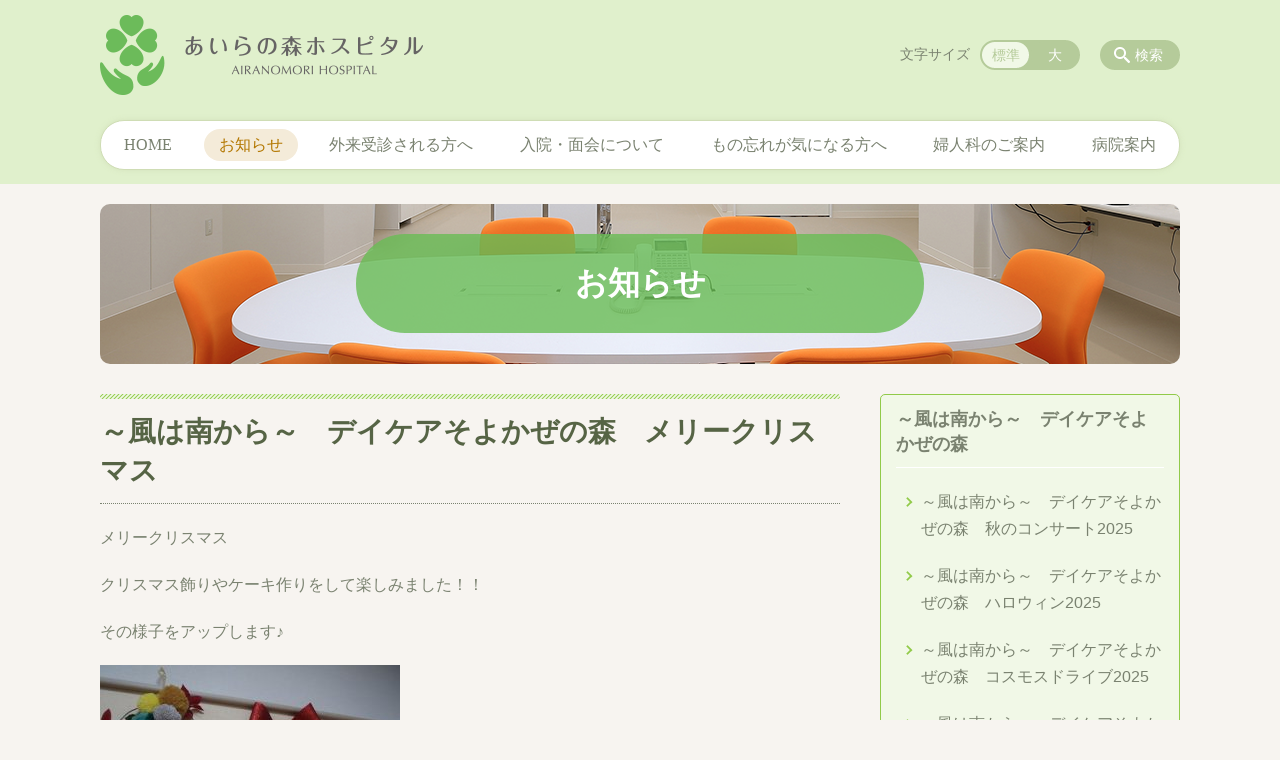

--- FILE ---
content_type: text/html; charset=UTF-8
request_url: https://airaforest.jp/news/%EF%BD%9E%E9%A2%A8%E3%81%AF%E5%8D%97%E3%81%8B%E3%82%89%EF%BD%9E%E3%80%80%E3%83%87%E3%82%A4%E3%82%B1%E3%82%A2%E3%81%9D%E3%82%88%E3%81%8B%E3%81%9C%E3%81%AE%E6%A3%AE%E3%80%80%E3%83%A1%E3%83%AA%E3%83%BC
body_size: 116126
content:
<!DOCTYPE html>
<html lang="ja">
<head>
    <!-- Google Tag Manager -->
    <script>(function(w,d,s,l,i){w[l]=w[l]||[];w[l].push({'gtm.start':
                new Date().getTime(),event:'gtm.js'});var f=d.getElementsByTagName(s)[0],
            j=d.createElement(s),dl=l!='dataLayer'?'&l='+l:'';j.async=true;j.src=
            'https://www.googletagmanager.com/gtm.js?id='+i+dl;f.parentNode.insertBefore(j,f);
        })(window,document,'script','dataLayer','GTM-NL9GBF8');</script>
    <!-- End Google Tag Manager -->
    <!-- Google tag (gtag.js) -->
<script async src="https://www.googletagmanager.com/gtag/js?id=G-MTQ025L307"></script>
<script>
  window.dataLayer = window.dataLayer || [];
  function gtag(){dataLayer.push(arguments);}
  gtag('js', new Date());

  gtag('config', 'G-MTQ025L307');
</script>
    <script>
        document.addEventListener('DOMContentLoaded', () => {
            let gtmTagFound = false;
            document.querySelectorAll("script").forEach(scriptTag => {
                if(scriptTag.src.startsWith("https://www.googletagmanager.com/gtag/js?")) {
                    gtmTagFound = true;
                }
            })

            if (gtmTagFound) {
                document.querySelectorAll('a[href^="tel:"]').forEach(link => {
                    link.addEventListener('click', () => {
                        gtag('event', 'click', {
                            link_url: link.href,
                            link_classes: link.className || '',
                            link_id: link.id || '',
                            event_category: 'tel_tap',
                            event_label: link.href
                        });
                    });
                });
            }
        });
    </script>

	<meta charset="utf-8">
	<meta name="description" content="メリークリスマスクリスマス飾りやケーキ作りをして楽しみました！！その様子をアップします♪里芋里芋の皮むきフードプロセッサ里芋モンブラン完成" />
	<meta name="viewport" content="width=device-width, initial-scale=1">
	<title>～風は南から～　デイケアそよかぜの森　メリークリスマス｜鹿児島県姶良郡湧水町のメンタルヘルス科、婦人科 医療法人 永光会　あいらの森ホスピタル</title>
	        <!-- selesite OGP start -->
        <meta property="og:url" content="https://airaforest.jp/news/%EF%BD%9E%E9%A2%A8%E3%81%AF%E5%8D%97%E3%81%8B%E3%82%89%EF%BD%9E%E3%80%80%E3%83%87%E3%82%A4%E3%82%B1%E3%82%A2%E3%81%9D%E3%82%88%E3%81%8B%E3%81%9C%E3%81%AE%E6%A3%AE%E3%80%80%E3%83%A1%E3%83%AA%E3%83%BC"/>
        <meta property="og:type" content="article"/>
        <meta property="og:title" content="～風は南から～　デイケアそよかぜの森　メリークリスマス｜鹿児島県姶良郡湧水町のメンタルヘルス科、婦人科 医療法人 永光会　あいらの森ホスピタル"/>
        <meta property="og:description"
              content="メリークリスマスクリスマス飾りやケーキ作りをして楽しみました！！その様子をアップします♪里芋里芋の皮むきフードプロセッサ里芋モンブラン完成"/>
        <meta property="og:image" content="https://airaforest.jp/wp-content/uploads/2019/07/ogp.png"/>
        <meta name="twitter:card" content="summary"/>
        <meta name="twitter:site" content=""/>
        <meta name="twitter:title" content="～風は南から～　デイケアそよかぜの森　メリークリスマス｜鹿児島県姶良郡湧水町のメンタルヘルス科、婦人科 医療法人 永光会　あいらの森ホスピタル"/>
        <meta name="twitter:description"
              content="メリークリスマスクリスマス飾りやケーキ作りをして楽しみました！！その様子をアップします♪里芋里芋の皮むきフードプロセッサ里芋モンブラン完成"/>
        <meta name="twitter:image" content="https://airaforest.jp/wp-content/uploads/2019/07/ogp.png"/>
        <!-- selesite OGP end -->
		<link rel="author" href="https://airaforest.jp" title="医療法人 永光会　あいらの森ホスピタル" />
<link rel="made" href="http://selesite.com/" title="Webサイト・ホームページ制作パッケージ SELEsite" />
<meta http-equiv="content-language" content="ja">
<meta name="keywords" content="あいらの森,栗野病院,認知症疾患,鹿児島,メンタルヘルス科,婦人科" />

<meta name='robots' content='max-image-preview:large' />
	<style>img:is([sizes="auto" i], [sizes^="auto," i]) { contain-intrinsic-size: 3000px 1500px }</style>
	<link rel='dns-prefetch' href='//www.google.com' />
<link rel='dns-prefetch' href='//ssl.selesite.com' />
<link rel='dns-prefetch' href='//cdn.jsdelivr.net' />
<link rel='dns-prefetch' href='//cdnjs.cloudflare.com' />
<link rel='dns-prefetch' href='//secure.gravatar.com' />
<link rel='dns-prefetch' href='//stats.wp.com' />
<link rel='dns-prefetch' href='//v0.wordpress.com' />
<script type="text/javascript">
/* <![CDATA[ */
window._wpemojiSettings = {"baseUrl":"https:\/\/s.w.org\/images\/core\/emoji\/16.0.1\/72x72\/","ext":".png","svgUrl":"https:\/\/s.w.org\/images\/core\/emoji\/16.0.1\/svg\/","svgExt":".svg","source":{"concatemoji":"https:\/\/airaforest.jp\/wp-includes\/js\/wp-emoji-release.min.js?ver=6.8.3"}};
/*! This file is auto-generated */
!function(s,n){var o,i,e;function c(e){try{var t={supportTests:e,timestamp:(new Date).valueOf()};sessionStorage.setItem(o,JSON.stringify(t))}catch(e){}}function p(e,t,n){e.clearRect(0,0,e.canvas.width,e.canvas.height),e.fillText(t,0,0);var t=new Uint32Array(e.getImageData(0,0,e.canvas.width,e.canvas.height).data),a=(e.clearRect(0,0,e.canvas.width,e.canvas.height),e.fillText(n,0,0),new Uint32Array(e.getImageData(0,0,e.canvas.width,e.canvas.height).data));return t.every(function(e,t){return e===a[t]})}function u(e,t){e.clearRect(0,0,e.canvas.width,e.canvas.height),e.fillText(t,0,0);for(var n=e.getImageData(16,16,1,1),a=0;a<n.data.length;a++)if(0!==n.data[a])return!1;return!0}function f(e,t,n,a){switch(t){case"flag":return n(e,"\ud83c\udff3\ufe0f\u200d\u26a7\ufe0f","\ud83c\udff3\ufe0f\u200b\u26a7\ufe0f")?!1:!n(e,"\ud83c\udde8\ud83c\uddf6","\ud83c\udde8\u200b\ud83c\uddf6")&&!n(e,"\ud83c\udff4\udb40\udc67\udb40\udc62\udb40\udc65\udb40\udc6e\udb40\udc67\udb40\udc7f","\ud83c\udff4\u200b\udb40\udc67\u200b\udb40\udc62\u200b\udb40\udc65\u200b\udb40\udc6e\u200b\udb40\udc67\u200b\udb40\udc7f");case"emoji":return!a(e,"\ud83e\udedf")}return!1}function g(e,t,n,a){var r="undefined"!=typeof WorkerGlobalScope&&self instanceof WorkerGlobalScope?new OffscreenCanvas(300,150):s.createElement("canvas"),o=r.getContext("2d",{willReadFrequently:!0}),i=(o.textBaseline="top",o.font="600 32px Arial",{});return e.forEach(function(e){i[e]=t(o,e,n,a)}),i}function t(e){var t=s.createElement("script");t.src=e,t.defer=!0,s.head.appendChild(t)}"undefined"!=typeof Promise&&(o="wpEmojiSettingsSupports",i=["flag","emoji"],n.supports={everything:!0,everythingExceptFlag:!0},e=new Promise(function(e){s.addEventListener("DOMContentLoaded",e,{once:!0})}),new Promise(function(t){var n=function(){try{var e=JSON.parse(sessionStorage.getItem(o));if("object"==typeof e&&"number"==typeof e.timestamp&&(new Date).valueOf()<e.timestamp+604800&&"object"==typeof e.supportTests)return e.supportTests}catch(e){}return null}();if(!n){if("undefined"!=typeof Worker&&"undefined"!=typeof OffscreenCanvas&&"undefined"!=typeof URL&&URL.createObjectURL&&"undefined"!=typeof Blob)try{var e="postMessage("+g.toString()+"("+[JSON.stringify(i),f.toString(),p.toString(),u.toString()].join(",")+"));",a=new Blob([e],{type:"text/javascript"}),r=new Worker(URL.createObjectURL(a),{name:"wpTestEmojiSupports"});return void(r.onmessage=function(e){c(n=e.data),r.terminate(),t(n)})}catch(e){}c(n=g(i,f,p,u))}t(n)}).then(function(e){for(var t in e)n.supports[t]=e[t],n.supports.everything=n.supports.everything&&n.supports[t],"flag"!==t&&(n.supports.everythingExceptFlag=n.supports.everythingExceptFlag&&n.supports[t]);n.supports.everythingExceptFlag=n.supports.everythingExceptFlag&&!n.supports.flag,n.DOMReady=!1,n.readyCallback=function(){n.DOMReady=!0}}).then(function(){return e}).then(function(){var e;n.supports.everything||(n.readyCallback(),(e=n.source||{}).concatemoji?t(e.concatemoji):e.wpemoji&&e.twemoji&&(t(e.twemoji),t(e.wpemoji)))}))}((window,document),window._wpemojiSettings);
/* ]]> */
</script>
<style id='wp-emoji-styles-inline-css' type='text/css'>

	img.wp-smiley, img.emoji {
		display: inline !important;
		border: none !important;
		box-shadow: none !important;
		height: 1em !important;
		width: 1em !important;
		margin: 0 0.07em !important;
		vertical-align: -0.1em !important;
		background: none !important;
		padding: 0 !important;
	}
</style>
<link rel='stylesheet' id='wp-block-library-css' href='https://airaforest.jp/wp-includes/css/dist/block-library/style.min.css?ver=6.8.3' type='text/css' media='all' />
<style id='classic-theme-styles-inline-css' type='text/css'>
/*! This file is auto-generated */
.wp-block-button__link{color:#fff;background-color:#32373c;border-radius:9999px;box-shadow:none;text-decoration:none;padding:calc(.667em + 2px) calc(1.333em + 2px);font-size:1.125em}.wp-block-file__button{background:#32373c;color:#fff;text-decoration:none}
</style>
<link rel='stylesheet' id='mediaelement-css' href='https://airaforest.jp/wp-includes/js/mediaelement/mediaelementplayer-legacy.min.css?ver=4.2.17' type='text/css' media='all' />
<link rel='stylesheet' id='wp-mediaelement-css' href='https://airaforest.jp/wp-includes/js/mediaelement/wp-mediaelement.min.css?ver=6.8.3' type='text/css' media='all' />
<style id='jetpack-sharing-buttons-style-inline-css' type='text/css'>
.jetpack-sharing-buttons__services-list{display:flex;flex-direction:row;flex-wrap:wrap;gap:0;list-style-type:none;margin:5px;padding:0}.jetpack-sharing-buttons__services-list.has-small-icon-size{font-size:12px}.jetpack-sharing-buttons__services-list.has-normal-icon-size{font-size:16px}.jetpack-sharing-buttons__services-list.has-large-icon-size{font-size:24px}.jetpack-sharing-buttons__services-list.has-huge-icon-size{font-size:36px}@media print{.jetpack-sharing-buttons__services-list{display:none!important}}.editor-styles-wrapper .wp-block-jetpack-sharing-buttons{gap:0;padding-inline-start:0}ul.jetpack-sharing-buttons__services-list.has-background{padding:1.25em 2.375em}
</style>
<style id='global-styles-inline-css' type='text/css'>
:root{--wp--preset--aspect-ratio--square: 1;--wp--preset--aspect-ratio--4-3: 4/3;--wp--preset--aspect-ratio--3-4: 3/4;--wp--preset--aspect-ratio--3-2: 3/2;--wp--preset--aspect-ratio--2-3: 2/3;--wp--preset--aspect-ratio--16-9: 16/9;--wp--preset--aspect-ratio--9-16: 9/16;--wp--preset--color--black: #000000;--wp--preset--color--cyan-bluish-gray: #abb8c3;--wp--preset--color--white: #ffffff;--wp--preset--color--pale-pink: #f78da7;--wp--preset--color--vivid-red: #cf2e2e;--wp--preset--color--luminous-vivid-orange: #ff6900;--wp--preset--color--luminous-vivid-amber: #fcb900;--wp--preset--color--light-green-cyan: #7bdcb5;--wp--preset--color--vivid-green-cyan: #00d084;--wp--preset--color--pale-cyan-blue: #8ed1fc;--wp--preset--color--vivid-cyan-blue: #0693e3;--wp--preset--color--vivid-purple: #9b51e0;--wp--preset--gradient--vivid-cyan-blue-to-vivid-purple: linear-gradient(135deg,rgba(6,147,227,1) 0%,rgb(155,81,224) 100%);--wp--preset--gradient--light-green-cyan-to-vivid-green-cyan: linear-gradient(135deg,rgb(122,220,180) 0%,rgb(0,208,130) 100%);--wp--preset--gradient--luminous-vivid-amber-to-luminous-vivid-orange: linear-gradient(135deg,rgba(252,185,0,1) 0%,rgba(255,105,0,1) 100%);--wp--preset--gradient--luminous-vivid-orange-to-vivid-red: linear-gradient(135deg,rgba(255,105,0,1) 0%,rgb(207,46,46) 100%);--wp--preset--gradient--very-light-gray-to-cyan-bluish-gray: linear-gradient(135deg,rgb(238,238,238) 0%,rgb(169,184,195) 100%);--wp--preset--gradient--cool-to-warm-spectrum: linear-gradient(135deg,rgb(74,234,220) 0%,rgb(151,120,209) 20%,rgb(207,42,186) 40%,rgb(238,44,130) 60%,rgb(251,105,98) 80%,rgb(254,248,76) 100%);--wp--preset--gradient--blush-light-purple: linear-gradient(135deg,rgb(255,206,236) 0%,rgb(152,150,240) 100%);--wp--preset--gradient--blush-bordeaux: linear-gradient(135deg,rgb(254,205,165) 0%,rgb(254,45,45) 50%,rgb(107,0,62) 100%);--wp--preset--gradient--luminous-dusk: linear-gradient(135deg,rgb(255,203,112) 0%,rgb(199,81,192) 50%,rgb(65,88,208) 100%);--wp--preset--gradient--pale-ocean: linear-gradient(135deg,rgb(255,245,203) 0%,rgb(182,227,212) 50%,rgb(51,167,181) 100%);--wp--preset--gradient--electric-grass: linear-gradient(135deg,rgb(202,248,128) 0%,rgb(113,206,126) 100%);--wp--preset--gradient--midnight: linear-gradient(135deg,rgb(2,3,129) 0%,rgb(40,116,252) 100%);--wp--preset--font-size--small: 13px;--wp--preset--font-size--medium: 20px;--wp--preset--font-size--large: 36px;--wp--preset--font-size--x-large: 42px;--wp--preset--spacing--20: 0.44rem;--wp--preset--spacing--30: 0.67rem;--wp--preset--spacing--40: 1rem;--wp--preset--spacing--50: 1.5rem;--wp--preset--spacing--60: 2.25rem;--wp--preset--spacing--70: 3.38rem;--wp--preset--spacing--80: 5.06rem;--wp--preset--shadow--natural: 6px 6px 9px rgba(0, 0, 0, 0.2);--wp--preset--shadow--deep: 12px 12px 50px rgba(0, 0, 0, 0.4);--wp--preset--shadow--sharp: 6px 6px 0px rgba(0, 0, 0, 0.2);--wp--preset--shadow--outlined: 6px 6px 0px -3px rgba(255, 255, 255, 1), 6px 6px rgba(0, 0, 0, 1);--wp--preset--shadow--crisp: 6px 6px 0px rgba(0, 0, 0, 1);}:where(.is-layout-flex){gap: 0.5em;}:where(.is-layout-grid){gap: 0.5em;}body .is-layout-flex{display: flex;}.is-layout-flex{flex-wrap: wrap;align-items: center;}.is-layout-flex > :is(*, div){margin: 0;}body .is-layout-grid{display: grid;}.is-layout-grid > :is(*, div){margin: 0;}:where(.wp-block-columns.is-layout-flex){gap: 2em;}:where(.wp-block-columns.is-layout-grid){gap: 2em;}:where(.wp-block-post-template.is-layout-flex){gap: 1.25em;}:where(.wp-block-post-template.is-layout-grid){gap: 1.25em;}.has-black-color{color: var(--wp--preset--color--black) !important;}.has-cyan-bluish-gray-color{color: var(--wp--preset--color--cyan-bluish-gray) !important;}.has-white-color{color: var(--wp--preset--color--white) !important;}.has-pale-pink-color{color: var(--wp--preset--color--pale-pink) !important;}.has-vivid-red-color{color: var(--wp--preset--color--vivid-red) !important;}.has-luminous-vivid-orange-color{color: var(--wp--preset--color--luminous-vivid-orange) !important;}.has-luminous-vivid-amber-color{color: var(--wp--preset--color--luminous-vivid-amber) !important;}.has-light-green-cyan-color{color: var(--wp--preset--color--light-green-cyan) !important;}.has-vivid-green-cyan-color{color: var(--wp--preset--color--vivid-green-cyan) !important;}.has-pale-cyan-blue-color{color: var(--wp--preset--color--pale-cyan-blue) !important;}.has-vivid-cyan-blue-color{color: var(--wp--preset--color--vivid-cyan-blue) !important;}.has-vivid-purple-color{color: var(--wp--preset--color--vivid-purple) !important;}.has-black-background-color{background-color: var(--wp--preset--color--black) !important;}.has-cyan-bluish-gray-background-color{background-color: var(--wp--preset--color--cyan-bluish-gray) !important;}.has-white-background-color{background-color: var(--wp--preset--color--white) !important;}.has-pale-pink-background-color{background-color: var(--wp--preset--color--pale-pink) !important;}.has-vivid-red-background-color{background-color: var(--wp--preset--color--vivid-red) !important;}.has-luminous-vivid-orange-background-color{background-color: var(--wp--preset--color--luminous-vivid-orange) !important;}.has-luminous-vivid-amber-background-color{background-color: var(--wp--preset--color--luminous-vivid-amber) !important;}.has-light-green-cyan-background-color{background-color: var(--wp--preset--color--light-green-cyan) !important;}.has-vivid-green-cyan-background-color{background-color: var(--wp--preset--color--vivid-green-cyan) !important;}.has-pale-cyan-blue-background-color{background-color: var(--wp--preset--color--pale-cyan-blue) !important;}.has-vivid-cyan-blue-background-color{background-color: var(--wp--preset--color--vivid-cyan-blue) !important;}.has-vivid-purple-background-color{background-color: var(--wp--preset--color--vivid-purple) !important;}.has-black-border-color{border-color: var(--wp--preset--color--black) !important;}.has-cyan-bluish-gray-border-color{border-color: var(--wp--preset--color--cyan-bluish-gray) !important;}.has-white-border-color{border-color: var(--wp--preset--color--white) !important;}.has-pale-pink-border-color{border-color: var(--wp--preset--color--pale-pink) !important;}.has-vivid-red-border-color{border-color: var(--wp--preset--color--vivid-red) !important;}.has-luminous-vivid-orange-border-color{border-color: var(--wp--preset--color--luminous-vivid-orange) !important;}.has-luminous-vivid-amber-border-color{border-color: var(--wp--preset--color--luminous-vivid-amber) !important;}.has-light-green-cyan-border-color{border-color: var(--wp--preset--color--light-green-cyan) !important;}.has-vivid-green-cyan-border-color{border-color: var(--wp--preset--color--vivid-green-cyan) !important;}.has-pale-cyan-blue-border-color{border-color: var(--wp--preset--color--pale-cyan-blue) !important;}.has-vivid-cyan-blue-border-color{border-color: var(--wp--preset--color--vivid-cyan-blue) !important;}.has-vivid-purple-border-color{border-color: var(--wp--preset--color--vivid-purple) !important;}.has-vivid-cyan-blue-to-vivid-purple-gradient-background{background: var(--wp--preset--gradient--vivid-cyan-blue-to-vivid-purple) !important;}.has-light-green-cyan-to-vivid-green-cyan-gradient-background{background: var(--wp--preset--gradient--light-green-cyan-to-vivid-green-cyan) !important;}.has-luminous-vivid-amber-to-luminous-vivid-orange-gradient-background{background: var(--wp--preset--gradient--luminous-vivid-amber-to-luminous-vivid-orange) !important;}.has-luminous-vivid-orange-to-vivid-red-gradient-background{background: var(--wp--preset--gradient--luminous-vivid-orange-to-vivid-red) !important;}.has-very-light-gray-to-cyan-bluish-gray-gradient-background{background: var(--wp--preset--gradient--very-light-gray-to-cyan-bluish-gray) !important;}.has-cool-to-warm-spectrum-gradient-background{background: var(--wp--preset--gradient--cool-to-warm-spectrum) !important;}.has-blush-light-purple-gradient-background{background: var(--wp--preset--gradient--blush-light-purple) !important;}.has-blush-bordeaux-gradient-background{background: var(--wp--preset--gradient--blush-bordeaux) !important;}.has-luminous-dusk-gradient-background{background: var(--wp--preset--gradient--luminous-dusk) !important;}.has-pale-ocean-gradient-background{background: var(--wp--preset--gradient--pale-ocean) !important;}.has-electric-grass-gradient-background{background: var(--wp--preset--gradient--electric-grass) !important;}.has-midnight-gradient-background{background: var(--wp--preset--gradient--midnight) !important;}.has-small-font-size{font-size: var(--wp--preset--font-size--small) !important;}.has-medium-font-size{font-size: var(--wp--preset--font-size--medium) !important;}.has-large-font-size{font-size: var(--wp--preset--font-size--large) !important;}.has-x-large-font-size{font-size: var(--wp--preset--font-size--x-large) !important;}
:where(.wp-block-post-template.is-layout-flex){gap: 1.25em;}:where(.wp-block-post-template.is-layout-grid){gap: 1.25em;}
:where(.wp-block-columns.is-layout-flex){gap: 2em;}:where(.wp-block-columns.is-layout-grid){gap: 2em;}
:root :where(.wp-block-pullquote){font-size: 1.5em;line-height: 1.6;}
</style>
<link rel='stylesheet' id='contact-form-7-css' href='https://airaforest.jp/wp-content/plugins/contact-form-7/includes/css/styles.css?ver=6.1.2' type='text/css' media='all' />
<link rel='stylesheet' id='globalStyle-css' href='//ssl.selesite.com/s4/themes/global/css/selesite-global.css?ver=6.8.3' type='text/css' media='screen,print' />
<link rel='stylesheet' id='style-css' href='https://airaforest.jp/wp-content/themes/S4-009-Green/resources/functions/css/style.css?ver=6.8.3' type='text/css' media='screen,print' />
<link rel='stylesheet' id='fancybox-css' href='https://cdnjs.cloudflare.com/ajax/libs/fancybox/3.1.20/jquery.fancybox.min.css?ver=6.8.3' type='text/css' media='screen,print' />
<script type="text/javascript" src="https://airaforest.jp/wp-content/themes/S4-009-Green/resources/functions/js/jquery-3.6.1.min.js?ver=6.8.3" id="jquery-js"></script>
<script type="text/javascript" src="https://airaforest.jp/wp-includes/js/jquery/jquery-migrate.min.js?ver=3.4.1" id="jquery-migrate-js"></script>
<script type="text/javascript" src="https://airaforest.jp/wp-content/themes/S4-009-Green/resources/functions/js/functions.js?ver=20221108" id="functions-js"></script>
<link rel="https://api.w.org/" href="https://airaforest.jp/wp-json/" /><link rel="EditURI" type="application/rsd+xml" title="RSD" href="https://airaforest.jp/xmlrpc.php?rsd" />
<meta name="generator" content="WordPress 6.8.3" />
<link rel="canonical" href="https://airaforest.jp/news/%ef%bd%9e%e9%a2%a8%e3%81%af%e5%8d%97%e3%81%8b%e3%82%89%ef%bd%9e%e3%80%80%e3%83%87%e3%82%a4%e3%82%b1%e3%82%a2%e3%81%9d%e3%82%88%e3%81%8b%e3%81%9c%e3%81%ae%e6%a3%ae%e3%80%80%e3%83%a1%e3%83%aa%e3%83%bc" />
<link rel="alternate" title="oEmbed (JSON)" type="application/json+oembed" href="https://airaforest.jp/wp-json/oembed/1.0/embed?url=https%3A%2F%2Fairaforest.jp%2Fnews%2F%25ef%25bd%259e%25e9%25a2%25a8%25e3%2581%25af%25e5%258d%2597%25e3%2581%258b%25e3%2582%2589%25ef%25bd%259e%25e3%2580%2580%25e3%2583%2587%25e3%2582%25a4%25e3%2582%25b1%25e3%2582%25a2%25e3%2581%259d%25e3%2582%2588%25e3%2581%258b%25e3%2581%259c%25e3%2581%25ae%25e6%25a3%25ae%25e3%2580%2580%25e3%2583%25a1%25e3%2583%25aa%25e3%2583%25bc" />
<link rel="alternate" title="oEmbed (XML)" type="text/xml+oembed" href="https://airaforest.jp/wp-json/oembed/1.0/embed?url=https%3A%2F%2Fairaforest.jp%2Fnews%2F%25ef%25bd%259e%25e9%25a2%25a8%25e3%2581%25af%25e5%258d%2597%25e3%2581%258b%25e3%2582%2589%25ef%25bd%259e%25e3%2580%2580%25e3%2583%2587%25e3%2582%25a4%25e3%2582%25b1%25e3%2582%25a2%25e3%2581%259d%25e3%2582%2588%25e3%2581%258b%25e3%2581%259c%25e3%2581%25ae%25e6%25a3%25ae%25e3%2580%2580%25e3%2583%25a1%25e3%2583%25aa%25e3%2583%25bc&#038;format=xml" />
<style>
/* google reCaptchaバッヂ非表示 */
.grecaptcha-badge {
	visibility: hidden !important;
	pointer-events: none !important;
}
.grecaptcha-form-notice {
	margin-top: 25px !important;
	font-size: 87.5%;
	opacity: .7;
	text-align: center;
	line-height: 1.5
}
.grecaptcha-form-notice a {
	color: inherit !important;
}
</style>
	<style>img#wpstats{display:none}</style>
		<style type="text/css">.inv-recaptcha-holder { margin-bottom: 16px; }</style>		<style type="text/css" id="wp-custom-css">
			/* ___________________________________________________________ /web-font/ */
/* https: //iconscout.com/unicons */
@import url("https://unicons.iconscout.com/release/v0.0.3/css/unicons.css");


/* ___________________________________________________________ common */
/* logo */
.header .logo img {
    width: 323px;
    height: auto;
}

@media (min-width: 1080px) {
    .header .logo img {
        width: 323px;
        height: auto;
    }

    .header .logo {
        top: 15px;
    }

    .header #menu .main-menu ul {
        overflow: hidden;
        margin-top: 120px;
        /* 		height: 0; */
    }

    .search-btn,
    .font-size {
        top: 40px;
    }
}

.footer .logo img {
    width: 250px;
    height: auto;
}

@media (min-width: 1080px) {
    .footer .logo img {
        width: 250px;
        height: auto;
    }
}

.footer {
    padding-bottom: 20px;
}

.w100 {
    width: 100%;
}

.clearfix::after {
    content: "";
    display: block;
    clear: both;
}

.col-left {
    float: left;
    padding-right: 15px;
    margin: 0 !important;
}

.col-right {
    float: right;
    margin: 0 !important;
    padding-left: 15px;
}

.w50 {
    width: 50%;
}

.text-right {
    text-align: right;
}

.text-center {
    text-align: center;
}

@media (max-width: 480px) {
    .col-left {
        float: none;
        padding-right: 0;
        padding-bottom: 15px;
    }

    .col-right {
        float: none;
        padding-left: 0;
        padding-bottom: 15px;
    }

    .w50 {
        width: 100%;
    }
}

/* navigation
.header #menu .main-menu ul li a {
    padding: 0 35px;
} */

/* 沿革調整 */
dl.histry dt,
dl.m dt {
    margin-top: 0px !important;
}

/* 注釈 */
.note {
    font-size: 0.85em;
    color: #9bb371;
}

/* スライド角丸 */
.slick-track img,
div#intro div.container,
.banner img {
    border-radius: 10px;
}

@media (max-width: 1080px) {

    .slick-track img,
    div#intro div.container,
    .banner img {
        border-radius: 0;
    }
}

/* コンテンツタイトル */
div.intro-contents p.title {
    color: #fff;
    font-family: "ヒラギノ丸ゴ Pro W4",
        "ヒラギノ丸ゴ Pro",
        "Hiragino Maru Gothic Pro",
        "ヒラギノ角ゴ Pro W3",
        "Hiragino Kaku Gothic Pro",
        "HG丸ｺﾞｼｯｸM-PRO",
        "HGMaruGothicMPRO";
    background-color: rgba(106, 189, 85, 0.8);
    margin: 0 8em;
    padding: 1em;
    border-radius: 3em;
}

@media (max-width: 750px) {
    div.intro-contents p.title {
        margin: 0 1em !important;
        padding: 0.5em !important;
    }
}


/* アイキャッチ角丸 */
.eyecatch img {
    border-radius: 0px;
}

/* アイキャッチ角丸 */
.eyecatch img {
    border-radius: 10px;
}

/* リンクイメージエフェクト */
.eyecatch a img {
    border: solid 3px;
    border-color: #6abd55;
}

.eyecatch a:hover img {
    -webkit-transition: all .5s;
    transition: all .5s;
    border-color: #b2cc20;
}

.image-link a:hover img {
    opacity: .5;
}

/* 回り込み画像SP調整 */
@media (max-width: 750px) {

    .editing img.alignleft,
    .editing img.alignright {
        float: none !important;
        max-width: 100%;
        margin: 0 auto 1em !important;
        display: block;
    }
}

.image-link a:hover img {
    opacity: .5;
}

/* 並列リスト 2列 */
div.contents ul.flat {
    width: 100%;
    margin: 0 0 10px 15px;
}

div.contents ul.flat li {
    float: left;
    font-size: 0.9em;
    width: 45%;
    margin-right: 1em !important;
}

@media (max-width: 1080px) {
    div.contents ul.flat li {
        float: left;
        font-size: 0.9em;
        width: 45%;
        margin-right: 1em !important;
    }
}

/* 並列リスト 3列 */
div.contents ul.flat3 {
    width: 100%;
    margin: 0 0 10px 15px;
}

div.contents ul.flat3 li {
    float: left;
    font-size: 0.9em;
    width: 30%;
    margin-right: 1em !important;
}

@media (max-width: 1080px) {
    div.contents ul.flat3 li {
        float: left;
        font-size: 0.9em;
        width: 45%;
        margin-right: 1em !important;
    }
}

/* 並列リスト 4列 */
div.contents ul.flat4 {
    width: 100%;
    margin: 0 0 10px 15px;
}

div.contents ul.flat4 li {
    float: left;
    font-size: 0.9em;
    width: 17em;
    margin-right: 1em !important;
}

@media (max-width: 1080px) {
    div.contents ul.flat li {
        float: left;
        font-size: 0.9em;
        width: 80%;
        margin-right: 1em !important;
    }
}

/* アローなしリスト */
ul.noarrow li {
    padding-left: 0;
    background: none transparent;
    line-height: 2em;
}

/* 並列ボタン */
li.apply {
    background: none transparent !important;
}

.editing .flat li.apply a {
    width: 30%;
}

.editing .flat3 li.apply a {
    width: 30%;
}

.editing .flat4 li.apply a {
    width: 17em;
}

/* 並列イメージ (簡易) */
p.centering-banner {
    text-align: center;
    margin-left: 0.5em;
}

p.centering-banner img {
    margin-right: 1em;
}

/* 単色背景角丸アクセント */
.accent {
    margin: 30px 10px;
    padding: 15px;
    border: 1px solid #6abd55;
    background-color: #f3fff0;
    border-radius: 10px;

}

div.accent h2 {
    background: #fff;
    padding: 0.5em;
    border-radius: 5px;
    border-bottom: none;
    margin: 0 2em 0.5em;
}

@media (max-width: 1080px) {
    div.accent h2 {
        margin: 0 0.5em 0.5em;
    }

    div.accent img {
        float: none;
    }

    .accent div {
        border-right: none !important;
        border-bottom: #6abd55 solid 1px;
        width: 100% !important;
        padding: 0.5em;
    }

    .accent div:last-child {
        border-bottom: none;
    }
}

.accent div {
    border-right: #6abd55 solid 1px;
    float: left;
    margin: 0 !important;
}

.accent div.column {
    width: 50%;
}

.accent div.column3 {
    width: 33.3%;
}

.accent div:last-child {
    border-right: none;
    margin-top: 0;
}

.accent:after {
    content: "";
    display: block;
    clear: both;
}

.accent strong {
    font-size: 1.1em;
}

.accent img,
.accent .aline-right,
.accent .aline-left {
    margin-bottom: 0 !important;
}

/* 赤ライン角ありアクセント */
.accent-redline {
    margin: 30px 10px;
    padding: 15px;
    border: #d43b3b solid 5px;
}

.accent-redline p {
    margin: 0 !important;
}

.accent-redline strong {
    font-size: 1.1em;
}

.accent-redline img {
    margin-bottom: 0 !important;
}

/* 青ライン角ありアクセント */
.accent-blueline {
    margin: 30px 10px;
    padding: 15px;
    border: #4275a8 solid 5px;
}

.accent-redline p {
    margin: 0 !important;
}

.accent-redline strong {
    font-size: 1.1em;
}

.accent-redline img {
    margin-bottom: 0 !important;
}

address {
    border-radius: 10px;
    background-color: #fff;
}

/* 「B」＋「I」 */
div#contents strong em,
div#contents em strong {
    font-family: "ＭＳ 明朝", "ヒラギノ明朝 ProN W3", serif;
    font-size: 1.5em;
    font-weight: normal;
    font-style: normal !important;
    padding-left: 0;
}

/* 「B」or「strong」 */
b,
strong {
    padding: 0 0.3em;
}

/* テーブル */
table th,
table th,
table td,
table td {
    font-size: 0.9em !important;
    padding-top: 0.75em;
    padding-bottom: 0.75em;
}

th .note {
    color: #9bb371;
}

/* テーブル SP */
@media (max-width: 1080px) {

    table.floor th,
    table.floor th,
    table.floor td,
    table.floor td {
        padding: 0.1em;
    }
}

@media (max-width: 1080px) {

    table.floor th span,
    table.floor th span,
    table.floor td span,
    table.floor td span {
        font-size: 0.75em !important;
    }
}

/* テーブル(計算式) */
table.formula {
    border-collapse: separate !important;
    border-spacing: 0.5em !important;
}

table.formula,
table.formula th,
table.formula tr,
table.formula td {
    border-style: none;
    padding: 0.5em !important;
}

/* Question */
#question dt {
    background: #d3e8f4;
    padding: 18px;
    border-radius: 6px;
}

#question dt:before {
    content: "Q.";
    color: #3568ae;
    font-weight: bold;
    font-size: larger;
    margin-right: 12px;
}

#question dd {
    margin: 40px 16px 20px 30px;
    padding-top: 10px;
    padding-bottom: 30px;
    line-height: 200%;
    text-indent: -10px;
}

#question dd:before {
    content: "A.";
    color: #e30920;
    font-weight: bold;
    font-size: larger;
    margin-right: 10px;
}

#question h3 {
    margin-left: 20px;
}

#question p {
    margin: 10px 20px 10px 20px;
}

#question ul li {
    margin-right: 10px;
}

#question ul li {
    padding-left: 40px;
}

/* hr破線 */
hr.partition {
    height: 10px;
    width: 600px;
    margin-left: auto !important;
    margin-right: auto !important;
    margin-top: 30px !important;
    background: linear-gradient(-70deg, transparent 35%, #87bd13 45%, #87bd13 55%, transparent 65%);
    background-size: 15px 20px;
    border: none;
}

div.main-contents dl dt {
    font-weight: bold;
    margin-bottom: 0.3em !important;
}

/* フロー図 */
.flow-back {
    margin: 30px 10px;
    padding: 15px;
    border-radius: 10px;
    background: #f3fff0;
}

.flow-back .flow-title {
    font-size: 1.2em;
    font-weight: bold;
    background-color: #fff;
    border: #6abd55 solid 2px;
    border-radius: 5px;
    padding: 0.5em;
}

.flow-back .flow-title2 span {
    font-size: 1.1em;
    font-weight: bold;
    background: linear-gradient(transparent 60%, #f6ab00 0%);
    padding: 0.25em 1em;
}

.flow-back img {
    margin-bottom: 0 !important;
}

.flow-back img {
    margin-bottom: 0 !important;
}

/* 三角 */
.triangle {
    width: 25px;
    border-top: 25px solid #ccc;
    border-right: 25px solid transparent;
    border-left: 25px solid transparent;
    margin: auto;
}

/*  iframe レスポンシブ対応 */
.implant-contents {
    position: relative;
    width: 100%;
    /* 左右に余白が必要なら値を変更してもOK */
    height: 0;
    padding-bottom: 56.25%;
    /* padding-topでもOK */
    overflow: hidden;
}

.implant-contents iframe {
    position: absolute;
    top: 0;
    left: 0;
    width: 100% !important;
    /* 必要であれば!importantを付けてください */
    height: 100% !important;
    /* 必要であれば!importantを付けてください */
}

/* columns 回り込み調整 */
div.turn {
    margin-top: 0 !important;
}

/* 行間調整 */
.epitaph {
    line-height: 2.5em;
}

@media (max-width: 1080px) {
    .epitaph {
        line-height: 2em;
    }
}

/* PC・SPバナー調整 */
.pc {
    margin-top: 2em;
}

.sp {
    display: none;
}

@media (max-width: 750px) {
    .sp {
        display: block;
        margin-bottom: 1em;
    }

    .pc {
        display: none;
    }
}

/* 定義リスト調整 */
.editing dl dt {
    line-height: 2.5em;
    font-weight: bold;
    margin-bottom: 0.5em;
}

/* div 回り込み調整 */
div.left-adjust {
    float: left;
    margin-right: 1em;
}

div.right-adjust {
    float: right;
    margin-left: 1em;
}

@media (max-width: 750px) {

    div.left-adjust,
    div.right-adjust {
        float: none;
        margin: 0 0 1.5em;
        text-align: center;
        width: 100%;
    }
}

/* 下向き矢印 */
.arrow-l {
    width: 200px;
    margin: auto;
}

.arrow-l::before {
    content: "";
    display: block;
    margin: 0 auto;
    width: 120px;
    height: 50px;
    background: #ccc;
}

.arrow-l::after {
    content: "";
    display: block;
    border-top: 100px solid #ccc;
    border-left: 100px solid transparent;
    border-right: 100px solid transparent;
    transform-origin: left top;
    transform: scaleY(.5);
}

.editing hr {
    border-color: #ccc !important;
    border-style: dashed;
    margin-bottom: 0;
}

/* --------------------------------------------------------------------------timeline

.timeline {
    list-style: none;
}

.timeline>li {
    margin-bottom: 60px !important;
    padding-left: 1em !important;
}

.timeline-content h3 {
    border: none;
    color: #6abd55;
    padding-bottom: none;
}

/ for Desktop /
@media (min-width : 640px) {
    .timeline>li {
        overflow: hidden;
        margin: 0;
        position: relative;
        background: none !important;
    }

    .timeline-date {
        width: 5em;
        float: left;
        margin-top: 1.5em;
    }

    .timeline-content {
        width: 75%;
        float: left;
        border-left: 3px #e5e5d1 solid;
        padding-left: 30px;
    }

    .timeline-content:before {
        content: '';
        width: 12px;
        height: 12px;
        background: #6fc173;
        position: absolute;
        left: 5.5em;
        top: 1em;
        border-radius: 100%;
    }
}

*/

/* --------------------------------------------------------------------------menu */
table.menu {
    border-width: 0;
    width: 100%;
    margin-top: 15px;
    margin-bottom: 30px;
}

table.menu tr.push {
    background-color: #544119;
}

table.menu th,
table.menu td {
    vertical-align: middle !important;
    border-style: dotted;
    border-width: 1px 0;
    background: transparent;
    border-color: #ccc !important;
    padding: 0.7em 0;
}

table.menu th {
    text-align: left;
    padding-left: 1em !important;
}

table.menu span.note {
    font-size: 0.8em;
    color: #9bb371;
    font-weight: normal !important;
}

table.menu td {
    text-align: right;
    width: 30% !important;
    padding-right: 1em !important;
}

table.menu2 td {
    width: 25% !important;
}

dd.gallery-caption {
    font-size: 0.8em !important;
}


.price {
    text-align: right;
}

.price strong {
    font-size: 1.2em;
}

.price span {
    font-size: 0.8em;
}

p.price {
    padding-top: 10px;
    border-top: dashed #bda57f 1px;
}

/* ___________________________________________________________ time line */
div.time_table {
    margin: 30px 0;
}

div.time_table .timeline {
    list-style: none;
    width: 100%;
}

div.time_table .timeline>li {
    background: none !important;
    padding: 0px !important;
}

div.time_table .timeline-content h5 {
    border: none !important;
}

.timeline-content h3 {
    border: none;
    color: #6abd55;
    padding-bottom: none;
}

div.time_table .timeline-date {
    font-size: 1.2em;
    font-weight: bold;
    color: #6abd55;
}

div.time_table .timeline-date img {
    float: left;
    padding-right: 10px;
    margin-top: 0 !important;
}

/* for Desktop */
@media (min-width : 750px) {
    div.time_table .timeline>li {
        overflow: hidden;
        margin: 0;
        position: relative;
    }

    div.time_table .timeline-date {
        font-size: 1.2em;
        font-weight: bold;
        color: #6abd55;
        width: 120px;
        float: left;
        padding-top: 20px;
    }

    div.time_table .timeline-date img {
        float: left;
        margin-right: 10px;
        padding-right: 0;
        margin-top: -6px !important;
    }

    div.time_table .timeline-content {
        width: 70%;
        float: left;
        border-left: 3px #e5e5d1 solid;
        margin-top: 0 !important;
        padding-top: 20px;
        padding-left: 30px;
        padding-bottom: 20px;
    }

    div.time_table .timeline-content p {
        margin-top: 0 !important;
    }

    div.time_table .timeline-content:before {
        content: '';
        width: 12px;
        height: 12px;
        background: #6abd55;
        position: absolute;
        left: 115px;
        top: 25px;
        border-radius: 100%;
    }
}

/* --------------------------------------------------------------------------form */
.essential {
    color: #f9743c;
    font-size: 0.8em;
}

/*
input[name="acreage-level1"],
input[name="acreage-level2"],
input[name="structure-level1"],
input[name="structure-level2"],
input[name="age-of"] {
    width: 5em !important;
}

input[type="text"],
*/
input[type="tel"],
input[type="email"],
input[type="date"],
textarea {
    width: 100% !important;
}


span.wpcf7-checkbox .first input[type="checkbox"] {
    margin-left: 1em;
}

dd span.repletion {
    font-size: 0.8em;
    color: #999
}

dd.ascertain {
    text-align: left;
}

@media (min-width: 700px) {
    dd.ascertain {
        padding-left: 35% !important;
    }
}

/* placeholder */
input::placeholder {
    font-size: 0.9em;
    padding-left: 0.5em;
    color: #999;
}

/* IE */
input:-ms-input-placeholder {
    font-size: 0.9em;
    padding-left: 0.5em;
    color: #999;
}

/* Edge */
input::-ms-input-placeholder {
    font-size: 0.9em;
    padding-left: 0.5em;
    color: #999;
}

textarea::placeholder {
    font-size: 0.9em;
    padding-left: 0.5em;
    color: #999;
}

/* IE */
textarea:-ms-textarea-placeholder {
    font-size: 0.9em;
    padding-left: 0.5em;
    color: #999;
}

/* Edge */
textarea::-ms-textarea-placeholder {
    font-size: 0.9em;
    padding-left: 0.5em;
    color: #999;
}

/* --------------------------------------------------------------------------theme */
/* 共通コンテンツマージン調整 */
.common-contents.common-bottom {
    margin-top: 4em !important;
}

/* 共通コンテン調整 */
.common-contents.common-bottom .columns-2 .columns-item {
    margin-top: 0;
}

@media (max-width: 750px) {

    .common-contents.common-bottom .columns-2 .columns-item,
    .sub-page .editing .columns-2 .columns-item {
        float: none;
        width: 100%;
        flex-basis: unset;
    }
}

/* ギャラリーキャプション調整 */
.main .gallery .gallery-item .gallery-caption,
.editing .gallery .gallery-item .gallery-caption {
    padding-top: 1em;
    color: #999;
}

.shop .main .gallery .gallery-item .gallery-caption,
.shop .editing .gallery .gallery-item .gallery-caption {
    text-align: left;
}

/* フッターフリーエリア調整 */
.footer-contents .free-conrainer {
    font-size: 0.85em;
}

/* body 背景色 */
body {
    background-color: #f7f4f0;
}

@media (min-width: 1080px) {
    .footer {
        -webkit-box-shadow: inset 0 112px 0 0 #f7f4f0;
        box-shadow: inset 0 112px 0 0 #f7f4f0;
    }

    .home .footer {
        -webkit-box-shadow: inset 0 74px 0 0 #f7f4f0;
        box-shadow: inset 0 74px 0 0 #f7f4f0;
    }
}

/* 枠線 */
.more a,
.editing h3,
.main h3,
.utilities .navigation {
    border: 1px solid #91ca49;
}		</style>
		</head>
<body class="news sidebar-right">
<!-- Google Tag Manager (noscript) -->
<noscript><iframe src="https://www.googletagmanager.com/ns.html?id=GTM-NL9GBF8"
                  height="0" width="0" style="display:none;visibility:hidden"></iframe></noscript>
<!-- End Google Tag Manager (noscript) -->

<header class="header" id="header">
	<div class="container">
			<p class="logo">

			<a href="https://airaforest.jp" title="鹿児島県姶良郡湧水町のメンタルヘルス科、婦人科 医療法人 永光会　あいらの森ホスピタル">
			<img src="https://airaforest.jp/wp-content/uploads/2019/06/logo.png" width="326" height="45" alt="鹿児島県姶良郡湧水町のメンタルヘルス科、婦人科 医療法人 永光会　あいらの森ホスピタル">
		</a>
    	</p>
		<div class="menu-overlay state-hide" id="menu_overlay"></div>
		<div class="menu state-hide" id="menu">
			<nav class="main-menu">
				<ul class="navigation">
	<li class="home " >
		<a href="https://airaforest.jp" >
			HOME		</a>
	</li>
	<li class="news stay" >
		<a href="https://airaforest.jp/news" >
			お知らせ		</a>
	</li>
	<li class="gairai " >
		<a href="https://airaforest.jp/gairai" >
			外来受診される方へ		</a>
	</li>
	<li class="nyuuin_menkai " >
		<a href="https://airaforest.jp/nyuuin_menkai" >
			入院・面会について		</a>
	</li>
	<li class="monowasure " >
		<a href="https://airaforest.jp/monowasure" >
			もの忘れが気になる方へ		</a>
	</li>
	<li class=" " >
		<a href="https://airaforest.jp/gairai/fujinka" >
			婦人科のご案内		</a>
	</li>
	<li class="gaiyou " >
		<a href="https://airaforest.jp/gaiyou" >
			病院案内		</a>
	</li>
</ul>			</nav>
						<div class="search-overlay state-hide" id="search_overlay"></div>
			<form action="https://airaforest.jp" class="search state-hide" id="search">
				<input name="s" type="search" class="search-input" id="search_input" placeholder="サイト内検索">
			</form>
			<div class="search-btn" id="search_btn">検索</div>
			<div class="font-size">
				<span class="font-size-title">文字サイズ</span>

				<input type="radio" name="font_size" id="font_size_default" data-css-url="https://airaforest.jp/wp-content/themes/S4-009-Green/resources/functions/css/font-size-default.css">
				<label class="font-size-default" for="font_size_default" title="標準のサイズ">標準</label>

				<input type="radio" name="font_size" id="font_size_large" data-css-url="https://airaforest.jp/wp-content/themes/S4-009-Green/resources/functions/css/font-size-large.css">
				<label class="font-size-large" for="font_size_large" title="大きいサイズ">大</label>
			</div>
		</div>
	</div>
	<link rel="stylesheet" type="text/css" href="https://airaforest.jp/wp-content/themes/S4-009-Green/resources/functions/css/font-size-default.css" media="screen,print" id="jstyle">
</header>
<div class="core" id="core">
	<div class="intro" id="intro">
			<div class="container" style='background-image: url("https://airaforest.jp/wp-content/uploads/2019/06/headline1.png")'>
		<div class="intro-contents">
							<p class="title">お知らせ</p>
					</div>
	</div>
	</div>
	<div class="contents-wrapper">
		
		<div class="contents" id="contents">
			<div class="container">
				<main class="main editing" id="main">
												<h1 class="page-title">～風は南から～　デイケアそよかぜの森　メリークリスマス</h1>
														<p>メリークリスマス</p>
<p>クリスマス飾りやケーキ作りをして楽しみました！！</p>
<p>その様子をアップします♪</p>
<p><img fetchpriority="high" decoding="async" class="size-medium wp-image-654" src="https://airaforest.jp/wp-content/uploads/2019/12/690f9da0daa23471700ea5883c31b8d6-300x225.jpg" alt="" width="300" height="225" srcset="https://airaforest.jp/wp-content/uploads/2019/12/690f9da0daa23471700ea5883c31b8d6-300x225.jpg 300w, https://airaforest.jp/wp-content/uploads/2019/12/690f9da0daa23471700ea5883c31b8d6.jpg 429w" sizes="(max-width: 300px) 100vw, 300px" /></p>
<p><img decoding="async" class="size-medium wp-image-655" src="https://airaforest.jp/wp-content/uploads/2019/12/b9d3d2ad6144e0c6e417918ed7087d5b-300x225.jpg" alt="" width="300" height="225" srcset="https://airaforest.jp/wp-content/uploads/2019/12/b9d3d2ad6144e0c6e417918ed7087d5b-300x225.jpg 300w, https://airaforest.jp/wp-content/uploads/2019/12/b9d3d2ad6144e0c6e417918ed7087d5b.jpg 429w" sizes="(max-width: 300px) 100vw, 300px" /></p>
<p><img decoding="async" class="size-medium wp-image-656" src="https://airaforest.jp/wp-content/uploads/2019/12/12f6072d96a41c7980668161e44071e5-300x225.jpg" alt="" width="300" height="225" srcset="https://airaforest.jp/wp-content/uploads/2019/12/12f6072d96a41c7980668161e44071e5-300x225.jpg 300w, https://airaforest.jp/wp-content/uploads/2019/12/12f6072d96a41c7980668161e44071e5.jpg 429w" sizes="(max-width: 300px) 100vw, 300px" /></p>
<p><img loading="lazy" decoding="async" class="size-medium wp-image-657" src="https://airaforest.jp/wp-content/uploads/2019/12/0a6eafeccfc01e595d704607fe4109e5-300x225.jpg" alt="" width="300" height="225" srcset="https://airaforest.jp/wp-content/uploads/2019/12/0a6eafeccfc01e595d704607fe4109e5-300x225.jpg 300w, https://airaforest.jp/wp-content/uploads/2019/12/0a6eafeccfc01e595d704607fe4109e5.jpg 429w" sizes="auto, (max-width: 300px) 100vw, 300px" /></p>
<p><img loading="lazy" decoding="async" class="size-medium wp-image-658" src="https://airaforest.jp/wp-content/uploads/2019/12/c9cc31537f5b687b723cdf50ddd31dfe-300x225.jpg" alt="" width="300" height="225" srcset="https://airaforest.jp/wp-content/uploads/2019/12/c9cc31537f5b687b723cdf50ddd31dfe-300x225.jpg 300w, https://airaforest.jp/wp-content/uploads/2019/12/c9cc31537f5b687b723cdf50ddd31dfe.jpg 429w" sizes="auto, (max-width: 300px) 100vw, 300px" /></p>
<div id="attachment_659" style="width: 235px" class="wp-caption alignnone"><img loading="lazy" decoding="async" aria-describedby="caption-attachment-659" class="size-medium wp-image-659" src="https://airaforest.jp/wp-content/uploads/2019/12/3c56d92c8fa4240b9d69ac887f31f21d-225x300.jpg" alt="" width="225" height="300" srcset="https://airaforest.jp/wp-content/uploads/2019/12/3c56d92c8fa4240b9d69ac887f31f21d-225x300.jpg 225w, https://airaforest.jp/wp-content/uploads/2019/12/3c56d92c8fa4240b9d69ac887f31f21d-rotated.jpg 322w" sizes="auto, (max-width: 225px) 100vw, 225px" /><p id="caption-attachment-659" class="wp-caption-text">里芋</p></div>
<div id="attachment_660" style="width: 310px" class="wp-caption alignnone"><img loading="lazy" decoding="async" aria-describedby="caption-attachment-660" class="size-medium wp-image-660" src="https://airaforest.jp/wp-content/uploads/2019/12/df88c281002c011f5a6a6433bd70af9a-300x225.jpg" alt="" width="300" height="225" srcset="https://airaforest.jp/wp-content/uploads/2019/12/df88c281002c011f5a6a6433bd70af9a-300x225.jpg 300w, https://airaforest.jp/wp-content/uploads/2019/12/df88c281002c011f5a6a6433bd70af9a.jpg 429w" sizes="auto, (max-width: 300px) 100vw, 300px" /><p id="caption-attachment-660" class="wp-caption-text">里芋の皮むき</p></div>
<div id="attachment_661" style="width: 310px" class="wp-caption alignnone"><img loading="lazy" decoding="async" aria-describedby="caption-attachment-661" class="size-medium wp-image-661" src="https://airaforest.jp/wp-content/uploads/2019/12/1b081b9464bfa39c584ab218926dfc57-300x210.jpg" alt="" width="300" height="210" srcset="https://airaforest.jp/wp-content/uploads/2019/12/1b081b9464bfa39c584ab218926dfc57-300x210.jpg 300w, https://airaforest.jp/wp-content/uploads/2019/12/1b081b9464bfa39c584ab218926dfc57-1024x718.jpg 1024w, https://airaforest.jp/wp-content/uploads/2019/12/1b081b9464bfa39c584ab218926dfc57-768x539.jpg 768w, https://airaforest.jp/wp-content/uploads/2019/12/1b081b9464bfa39c584ab218926dfc57-1536x1077.jpg 1536w, https://airaforest.jp/wp-content/uploads/2019/12/1b081b9464bfa39c584ab218926dfc57-2048x1437.jpg 2048w" sizes="auto, (max-width: 300px) 100vw, 300px" /><p id="caption-attachment-661" class="wp-caption-text">フードプロセッサ</p></div>
<div id="attachment_663" style="width: 310px" class="wp-caption alignnone"><img loading="lazy" decoding="async" aria-describedby="caption-attachment-663" class="size-medium wp-image-663" src="https://airaforest.jp/wp-content/uploads/2019/12/ebb19802abea9fe27c99ff5f68de1450-300x225.jpg" alt="" width="300" height="225" srcset="https://airaforest.jp/wp-content/uploads/2019/12/ebb19802abea9fe27c99ff5f68de1450-300x225.jpg 300w, https://airaforest.jp/wp-content/uploads/2019/12/ebb19802abea9fe27c99ff5f68de1450.jpg 429w" sizes="auto, (max-width: 300px) 100vw, 300px" /><p id="caption-attachment-663" class="wp-caption-text">里芋モンブラン完成</p></div>
<p><img loading="lazy" decoding="async" class="size-medium wp-image-662" src="https://airaforest.jp/wp-content/uploads/2019/12/c42ddd54d0afe918f7e3b940f24fc9f9-300x225.jpg" alt="" width="300" height="225" srcset="https://airaforest.jp/wp-content/uploads/2019/12/c42ddd54d0afe918f7e3b940f24fc9f9-300x225.jpg 300w, https://airaforest.jp/wp-content/uploads/2019/12/c42ddd54d0afe918f7e3b940f24fc9f9.jpg 429w" sizes="auto, (max-width: 300px) 100vw, 300px" /></p>
<p><img loading="lazy" decoding="async" class="size-medium wp-image-677" src="https://airaforest.jp/wp-content/uploads/2019/12/2e6ae9ebd5df08be7ad2dd485954c0e5-300x225.jpg" alt="" width="300" height="225" srcset="https://airaforest.jp/wp-content/uploads/2019/12/2e6ae9ebd5df08be7ad2dd485954c0e5-300x225.jpg 300w, https://airaforest.jp/wp-content/uploads/2019/12/2e6ae9ebd5df08be7ad2dd485954c0e5.jpg 429w" sizes="auto, (max-width: 300px) 100vw, 300px" /></p>
<p><img loading="lazy" decoding="async" class="size-medium wp-image-679" src="https://airaforest.jp/wp-content/uploads/2019/12/2475c49685530545ba909c85204a84f2-300x225.jpg" alt="" width="300" height="225" srcset="https://airaforest.jp/wp-content/uploads/2019/12/2475c49685530545ba909c85204a84f2-300x225.jpg 300w, https://airaforest.jp/wp-content/uploads/2019/12/2475c49685530545ba909c85204a84f2.jpg 429w" sizes="auto, (max-width: 300px) 100vw, 300px" /></p>
										</main>

			</div>
		</div>
		<div class="utilities">
	<div class="container">
		
    <nav class="navigation relations">

		            <h2 class="navigation-title"><a href="https://airaforest.jp/news/news_category/%ef%bd%9e%e9%a2%a8%e3%81%af%e5%8d%97%e3%81%8b%e3%82%89%ef%bd%9e%e3%80%80%e3%83%87%e3%82%a4%e3%82%b1%e3%82%a2%e3%81%9d%e3%82%88%e3%81%8b%e3%81%9c%e3%81%ae%e6%a3%ae"
                                            title="～風は南から～　デイケアそよかぜの森">～風は南から～　デイケアそよかぜの森</a></h2>
		
        <ul>
			                <li>
                    <a href="https://airaforest.jp/news/%ef%bd%9e%e9%a2%a8%e3%81%af%e5%8d%97%e3%81%8b%e3%82%89%ef%bd%9e%e3%80%80%e3%83%87%e3%82%a4%e3%82%b1%e3%82%a2%e3%81%9d%e3%82%88%e3%81%8b%e3%81%9c%e3%81%ae%e6%a3%ae%e3%80%80%e7%a7%8b%e3%81%ae%e3%82%b3-2">～風は南から～　デイケアそよかぜの森　秋のコンサート2025</a>
                </li>

			                <li>
                    <a href="https://airaforest.jp/news/%ef%bd%9e%e9%a2%a8%e3%81%af%e5%8d%97%e3%81%8b%e3%82%89%ef%bd%9e%e3%80%80%e3%83%87%e3%82%a4%e3%82%b1%e3%82%a2%e3%81%9d%e3%82%88%e3%81%8b%e3%81%9c%e3%81%ae%e6%a3%ae%e3%80%80%e3%83%8f%e3%83%ad%e3%82%a6-4">～風は南から～　デイケアそよかぜの森　ハロウィン2025</a>
                </li>

			                <li>
                    <a href="https://airaforest.jp/news/%ef%bd%9e%e9%a2%a8%e3%81%af%e5%8d%97%e3%81%8b%e3%82%89%ef%bd%9e%e3%80%80%e3%83%87%e3%82%a4%e3%82%b1%e3%82%a2%e3%81%9d%e3%82%88%e3%81%8b%e3%81%9c%e3%81%ae%e6%a3%ae%e3%80%80%e3%82%b3%e3%82%b9%e3%83%a2-3">～風は南から～　デイケアそよかぜの森　コスモスドライブ2025</a>
                </li>

			                <li>
                    <a href="https://airaforest.jp/news/%ef%bd%9e%e9%a2%a8%e3%81%af%e5%8d%97%e3%81%8b%e3%82%89%ef%bd%9e%e3%80%80%e3%83%87%e3%82%a4%e3%82%b1%e3%82%a2%e3%81%9d%e3%82%88%e3%81%8b%e3%81%9c%e3%81%ae%e6%a3%ae%e3%80%80%e6%95%ac%e8%80%81%e3%81%ae-3">～風は南から～　デイケアそよかぜの森　敬老の日２０２５</a>
                </li>

			                <li>
                    <a href="https://airaforest.jp/news/%ef%bd%9e%e9%a2%a8%e3%81%af%e5%8d%97%e3%81%8b%e3%82%89%ef%bd%9e%e3%80%80%e3%83%87%e3%82%a4%e3%82%b1%e3%82%a2%e3%81%9d%e3%82%88%e3%81%8b%e3%81%9c%e3%81%ae%e6%a3%ae%e3%80%80%e7%b4%8d%e6%b6%bc%e7%a5%ad-2">～風は南から～　デイケアそよかぜの森　納涼祭</a>
                </li>

			                <li>
                    <a href="https://airaforest.jp/news/%ef%bd%9e%e9%a2%a8%e3%81%af%e5%8d%97%e3%81%8b%e3%82%89%ef%bd%9e%e3%80%80%e3%83%87%e3%82%a4%e3%82%b1%e3%82%a2%e3%81%9d%e3%82%88%e3%81%8b%e3%81%9c%e3%81%ae%e6%a3%ae%e3%80%80%e3%81%b2%e3%81%be%e3%82%8f">～風は南から～　デイケアそよかぜの森　ひまわりドライブ・かき氷</a>
                </li>

			                <li>
                    <a href="https://airaforest.jp/news/%ef%bd%9e%e9%a2%a8%e3%81%af%e5%8d%97%e3%81%8b%e3%82%89%ef%bd%9e%e3%80%80%e3%83%87%e3%82%a4%e3%82%b1%e3%82%a2%e3%81%9d%e3%82%88%e3%81%8b%e3%81%9c%e3%81%ae%e6%a3%ae%e3%80%80%e5%a4%8f%e5%88%b0%e6%9d%a5">～風は南から～　デイケアそよかぜの森　夏到来</a>
                </li>

			                <li>
                    <a href="https://airaforest.jp/news/%ef%bd%9e%e9%a2%a8%e3%81%af%e5%8d%97%e3%81%8b%e3%82%89%ef%bd%9e%e3%80%80%e3%83%87%e3%82%a4%e3%82%b1%e3%82%a2%e3%81%9d%e3%82%88%e3%81%8b%e3%81%9c%e3%81%ae%e6%a3%ae%e3%80%80%e6%a2%85%e9%9b%a8%e3%81%ae">～風は南から～　デイケアそよかぜの森　梅雨の楽しみ方</a>
                </li>

			                <li>
                    <a href="https://airaforest.jp/news/%ef%bd%9e%e9%a2%a8%e3%81%af%e5%8d%97%e3%81%8b%e3%82%89%ef%bd%9e%e3%80%80%e3%83%87%e3%82%a4%e3%82%b1%e3%82%a2%e3%81%9d%e3%82%88%e3%81%8b%e3%81%9c%e3%81%ae%e6%a3%ae%e3%80%80%e3%83%95%e3%83%a9%e3%83%af-4">～風は南から～　デイケアそよかぜの森　フラワーアレンジメント</a>
                </li>

			                <li>
                    <a href="https://airaforest.jp/news/%ef%bd%9e%e9%a2%a8%e3%81%af%e5%8d%97%e3%81%8b%e3%82%89%ef%bd%9e%e3%80%80%e3%83%87%e3%82%a4%e3%82%b1%e3%82%a2%e3%81%9d%e3%82%88%e3%81%8b%e3%81%9c%e3%81%ae%e6%a3%ae%e3%80%80%e6%98%a5%e3%81%ae%e3%82%b3-3">～風は南から～　デイケアそよかぜの森　春のコンサート2025</a>
                </li>

			                <li>
                    <a href="https://airaforest.jp/news/%ef%bd%9e%e9%a2%a8%e3%81%af%e5%8d%97%e3%81%8b%e3%82%89%ef%bd%9e%e3%80%80%e3%83%87%e3%82%a4%e3%82%b1%e3%82%a2%e3%81%9d%e3%82%88%e3%81%8b%e3%81%9c%e3%81%ae%e6%a3%ae%e3%80%80%e3%82%ac%e3%83%a9%e3%83%83">～風は南から～　デイケアそよかぜの森　ガラッパ公園鯉のぼり</a>
                </li>

			                <li>
                    <a href="https://airaforest.jp/news/%ef%bd%9e%e9%a2%a8%e3%81%af%e5%8d%97%e3%81%8b%e3%82%89%ef%bd%9e%e3%80%80%e3%83%87%e3%82%a4%e3%82%b1%e3%82%a2%e3%81%9d%e3%82%88%e3%81%8b%e3%81%9c%e3%81%ae%e6%a3%ae%e3%80%80%e5%9c%92%e8%8a%b8%e6%b4%bb">～風は南から～　デイケアそよかぜの森　園芸活動</a>
                </li>

			                <li>
                    <a href="https://airaforest.jp/news/%ef%bd%9e%e9%a2%a8%e3%81%af%e5%8d%97%e3%81%8b%e3%82%89%ef%bd%9e%e3%80%80%e3%83%87%e3%82%a4%e3%82%b1%e3%82%a2%e3%81%9d%e3%82%88%e3%81%8b%e3%81%9c%e3%81%ae%e6%a3%ae%e3%80%80%e3%81%b2%e3%81%aa%e9%a3%be-2">～風は南から～　デイケアそよかぜの森　ひな飾り見学２０２５</a>
                </li>

			                <li>
                    <a href="https://airaforest.jp/news/%ef%bd%9e%e9%a2%a8%e3%81%af%e5%8d%97%e3%81%8b%e3%82%89%ef%bd%9e%e3%80%80%e3%83%87%e3%82%a4%e3%82%b1%e3%82%a2%e3%81%9d%e3%82%88%e3%81%8b%e3%81%9c%e3%81%ae%e6%a3%ae%e3%80%80%e7%9c%8c%e4%b8%8b%e4%b8%80-2">～風は南から～　デイケアそよかぜの森　県下一周駅伝応援</a>
                </li>

			                <li>
                    <a href="https://airaforest.jp/news/%ef%bd%9e%e9%a2%a8%e3%81%af%e5%8d%97%e3%81%8b%e3%82%89%ef%bd%9e%e3%80%80%e3%83%87%e3%82%a4%e3%82%b1%e3%82%a2%e3%81%9d%e3%82%88%e3%81%8b%e3%81%9c%e3%81%ae%e6%a3%ae%e3%80%80%e3%83%90%e3%83%ac%e3%83%b3-3">～風は南から～　デイケアそよかぜの森　バレンタインデーケーキ</a>
                </li>

			                <li>
                    <a href="https://airaforest.jp/news/%ef%bd%9e%e9%a2%a8%e3%81%af%e5%8d%97%e3%81%8b%e3%82%89%ef%bd%9e%e3%80%80%e3%83%87%e3%82%a4%e3%82%b1%e3%82%a2%e3%81%9d%e3%82%88%e3%81%8b%e3%81%9c%e3%81%ae%e6%a3%ae%e3%80%80%e7%af%80%e5%88%86%e3%83%ac">～風は南から～　デイケアそよかぜの森　節分レクリエーション</a>
                </li>

			                <li>
                    <a href="https://airaforest.jp/news/%ef%bd%9e%e9%a2%a8%e3%81%af%e5%8d%97%e3%81%8b%e3%82%89%ef%bd%9e%e3%80%80%e3%83%87%e3%82%a4%e3%82%b1%e3%82%a2%e3%81%9d%e3%82%88%e3%81%8b%e3%81%9c%e3%81%ae%e6%a3%ae%e3%80%80%e7%84%bc%e3%81%8d%e8%8a%8b-2">～風は南から～　デイケアそよかぜの森　焼き芋　</a>
                </li>

			                <li>
                    <a href="https://airaforest.jp/news/%e8%ac%b9%e8%b3%80%e6%96%b0%e5%b9%b4%e3%80%80%ef%bc%92%ef%bc%90%ef%bc%92%ef%bc%95%e3%80%80%e5%88%9d%e8%a9%a3">謹賀新年　２０２５　初詣</a>
                </li>

			                <li>
                    <a href="https://airaforest.jp/news/%ef%bd%9e%e9%a2%a8%e3%81%af%e5%8d%97%e3%81%8b%e3%82%89%ef%bd%9e%e3%80%80%e3%83%87%e3%82%a4%e3%82%b1%e3%82%a2%e3%81%9d%e3%82%88%e3%81%8b%e3%81%9c%e3%81%ae%e6%a3%ae%e3%80%80%e3%82%af%e3%83%aa%e3%82%b9">～風は南から～　デイケアそよかぜの森　クリスマスビンゴ大会２０２４</a>
                </li>

			                <li>
                    <a href="https://airaforest.jp/news/2024%e7%a7%8b%e3%81%ae%e3%82%b3%e3%83%b3%e3%82%b5%e3%83%bc%e3%83%88%ef%bc%86%e6%b9%a7%e6%b0%b4%e7%94%ba%e7%a7%8b%e3%81%be%e3%81%a4%e3%82%8a%e6%96%87%e5%8c%96%e7%a5%ad">2024秋のコンサート＆湧水町秋まつり文化祭</a>
                </li>

			                <li>
                    <a href="https://airaforest.jp/news/%e7%a5%9d%e6%95%ac%e8%80%81%e3%80%80%e3%83%95%e3%83%a9%e3%83%af%e3%83%bc%e3%82%a2%e3%83%ac%e3%83%b3%e3%82%b8%e3%83%a1%e3%83%b3%e3%83%88%ef%bc%92%ef%bc%90%ef%bc%92%ef%bc%94">祝敬老　フラワーアレンジメント２０２４</a>
                </li>

			                <li>
                    <a href="https://airaforest.jp/news/%ef%bd%9e%e9%a2%a8%e3%81%af%e5%8d%97%e3%81%8b%e3%82%89%ef%bd%9e%e3%80%80%e3%83%87%e3%82%a4%e3%82%b1%e3%82%a2%e3%81%9d%e3%82%88%e3%81%8b%e3%81%9c%e3%81%ae%e6%a3%ae%e3%80%80%ef%bc%92%ef%bc%90%ef%bc%92-3">～風は南から～　デイケアそよかぜの森　２０２４納涼祭</a>
                </li>

			                <li>
                    <a href="https://airaforest.jp/news/%ef%bd%9e%e9%a2%a8%e3%81%af%e5%8d%97%e3%81%8b%e3%82%89%ef%bd%9e%e3%80%80%e3%83%87%e3%82%a4%e3%82%b1%e3%82%a2%e3%81%9d%e3%82%88%e3%81%8b%e3%81%9c%e3%81%ae%e6%a3%ae%e3%80%80%e3%82%bd%e3%83%bc%e3%83%a1">～風は南から～　デイケアそよかぜの森　ソーメン流し2024</a>
                </li>

			                <li>
                    <a href="https://airaforest.jp/news/%ef%bd%9e%e9%a2%a8%e3%81%af%e5%8d%97%e3%81%8b%e3%82%89%ef%bd%9e%e3%80%80%e3%83%87%e3%82%a4%e3%82%b1%e3%82%a2%e3%81%9d%e3%82%88%e3%81%8b%e3%81%9c%e3%81%ae%e6%a3%ae%e3%80%80%e6%af%8d%e3%81%ae%e6%97%a5">～風は南から～　デイケアそよかぜの森　母の日フラワーアレンジメント２０２４</a>
                </li>

			                <li>
                    <a href="https://airaforest.jp/news/%ef%bd%9e%e9%a2%a8%e3%81%af%e5%8d%97%e3%81%8b%e3%82%89%ef%bd%9e%e3%80%80%e3%83%87%e3%82%a4%e3%82%b1%e3%82%a2%e3%81%9d%e3%82%88%e3%81%8b%e3%81%9c%e3%81%ae%e6%a3%ae%e3%80%80%e9%af%89%e3%81%ae%e3%81%bc">～風は南から～　デイケアそよかぜの森　鯉のぼり見学2024</a>
                </li>

			                <li>
                    <a href="https://airaforest.jp/news/%ef%bd%9e%e9%a2%a8%e3%81%af%e5%8d%97%e3%81%8b%e3%82%89%ef%bd%9e%e3%80%80%e3%83%87%e3%82%a4%e3%82%b1%e3%82%a2%e3%81%9d%e3%82%88%e3%81%8b%e3%81%9c%e3%81%ae%e6%a3%ae%e3%80%80%ef%bc%92%ef%bc%90%ef%bc%92-2">～風は南から～　デイケアそよかぜの森　２０２４春のコンサート</a>
                </li>

			                <li>
                    <a href="https://airaforest.jp/news/%ef%bd%9e%e9%a2%a8%e3%81%af%e5%8d%97%e3%81%8b%e3%82%89%ef%bd%9e%e3%80%80%e3%83%87%e3%82%a4%e3%82%b1%e3%82%a2%e3%81%9d%e3%82%88%e3%81%8b%e3%81%9c%e3%81%ae%e6%a3%ae%e3%80%80%ef%bc%92%ef%bc%90%ef%bc%92">～風は南から～　デイケアそよかぜの森　２０２４　～春～</a>
                </li>

			                <li>
                    <a href="https://airaforest.jp/news/%ef%bd%9e%e9%a2%a8%e3%81%af%e5%8d%97%e3%81%8b%e3%82%89%ef%bd%9e%e3%80%80%e3%83%87%e3%82%a4%e3%82%b1%e3%82%a2%e3%81%9d%e3%82%88%e3%81%8b%e3%81%9c%e3%81%ae%e6%a3%ae%e3%80%80%e4%bb%a4%e5%92%8c6%e5%b9%b4">～風は南から～　デイケアそよかぜの森　令和6年度伊佐ひな祭り　福飾り</a>
                </li>

			                <li>
                    <a href="https://airaforest.jp/news/%ef%bd%9e%e9%a2%a8%e3%81%af%e5%8d%97%e3%81%8b%e3%82%89%ef%bd%9e%e3%80%80%e3%83%87%e3%82%a4%e3%82%b1%e3%82%a2%e3%81%9d%e3%82%88%e3%81%8b%e3%81%9c%e3%81%ae%e6%a3%ae%e3%80%80%e7%af%80%e5%88%86-3">～風は南から～　デイケアそよかぜの森　節分</a>
                </li>

			                <li>
                    <a href="https://airaforest.jp/news/%ef%bd%9e%e9%a2%a8%e3%81%af%e5%8d%97%e3%81%8b%e3%82%89%ef%bd%9e%e3%80%80%e3%83%87%e3%82%a4%e3%82%b1%e3%82%a2%e3%81%9d%e3%82%88%e3%81%8b%e3%81%9c%e3%81%ae%e6%a3%ae%e3%80%80%e5%88%9d%e8%a9%a3%e3%83%89-2">～風は南から～　デイケアそよかぜの森　初詣ドライブ</a>
                </li>

			                <li>
                    <a href="https://airaforest.jp/news/%ef%bd%9e%e9%a2%a8%e3%81%af%e5%8d%97%e3%81%8b%e3%82%89%ef%bd%9e%e3%80%80%e3%82%b9%e3%83%8e%e3%83%bc%e3%83%89%e3%83%bc%e3%83%a0%e4%bd%9c%e3%82%8a">～風は南から～　スノードーム作り</a>
                </li>

			                <li>
                    <a href="https://airaforest.jp/news/%ef%bd%9e%e9%a2%a8%e3%81%af%e5%8d%97%e3%81%8b%e3%82%89%ef%bd%9e%e3%80%80%e3%83%87%e3%82%a4%e3%82%b1%e3%82%a2%e3%81%9d%e3%82%88%e3%81%8b%e3%81%9c%e3%81%ae%e6%a3%ae%e3%80%80%e6%b9%a7%e6%b0%b4%e7%94%ba-3">～風は南から～　デイケアそよかぜの森　湧水町秋まつり　文化祭・第17回舞台芸能祭</a>
                </li>

			                <li>
                    <a href="https://airaforest.jp/news/%ef%bd%9e%e9%a2%a8%e3%81%af%e5%8d%97%e3%81%8b%e3%82%89%ef%bd%9e%e3%80%80%e3%83%87%e3%82%a4%e3%82%b1%e3%82%a2%e3%81%9d%e3%82%88%e3%81%8b%e3%81%9c%e3%81%ae%e6%a3%ae%e3%80%80%e3%81%8a%e8%8a%8b%e6%8e%98">～風は南から～　デイケアそよかぜの森　お芋掘り2023</a>
                </li>

			                <li>
                    <a href="https://airaforest.jp/news/%ef%bd%9e%e9%a2%a8%e3%81%af%e5%8d%97%e3%81%8b%e3%82%89%ef%bd%9e%e3%80%80%e3%83%87%e3%82%a4%e3%82%b1%e3%82%a2%e3%80%80%e3%81%9d%e3%82%88%e3%81%8b%e3%81%9c%e3%81%ae%e6%a3%ae%e3%80%80%e3%83%8f%e3%83%ad">～風は南から～　デイケア　そよかぜの森　ハロウィン2023</a>
                </li>

			                <li>
                    <a href="https://airaforest.jp/news/%ef%bd%9e%e9%a2%a8%e3%81%af%e5%8d%97%e3%81%8b%e3%82%89%ef%bd%9e%e3%80%80%e3%83%87%e3%82%a4%e3%82%b1%e3%82%a2%e3%81%9d%e3%82%88%e3%81%8b%e3%81%9c%e3%81%ae%e6%a3%ae%e3%80%80%e3%82%b3%e3%82%b9%e3%83%a2-2">～風は南から～　デイケアそよかぜの森　コスモスドライブ</a>
                </li>

			                <li>
                    <a href="https://airaforest.jp/news/%ef%bd%9e%e9%a2%a8%e3%81%af%e5%8d%97%e3%81%8b%e3%82%89%ef%bd%9e%e3%80%80%e3%83%87%e3%82%a4%e3%82%b1%e3%82%a2%e3%81%9d%e3%82%88%e3%81%8b%e3%81%9c%e3%81%ae%e6%a3%ae%e3%80%80%e3%81%8a%e6%9c%88%e8%a6%8b">～風は南から～　デイケアそよかぜの森　お月見団子</a>
                </li>

			                <li>
                    <a href="https://airaforest.jp/news/%ef%bd%9e%e9%a2%a8%e3%81%af%e5%8d%97%e3%81%8b%e3%82%89%ef%bd%9e%e3%80%80%e3%83%87%e3%82%a4%e3%82%b1%e3%82%a2%e3%81%9d%e3%82%88%e3%81%8b%e3%81%9c%e3%81%ae%e6%a3%ae%e3%80%80%e6%95%ac%e8%80%81%e3%81%ae-2">～風は南から～　デイケアそよかぜの森　敬老の日フラワーアレンジメント　2023</a>
                </li>

			                <li>
                    <a href="https://airaforest.jp/news/%ef%bd%9e%e9%a2%a8%e3%81%af%e5%8d%97%e3%81%8b%e3%82%89%ef%bd%9e%e3%80%80%e3%83%87%e3%82%a4%e3%82%b1%e3%82%a2%e3%81%9d%e3%82%88%e3%81%8b%e3%81%9c%e3%81%ae%e6%a3%ae%e3%80%80%e6%b5%81%e3%81%97%e3%81%9d">～風は南から～　デイケアそよかぜの森　流しそうめん２０２３</a>
                </li>

			                <li>
                    <a href="https://airaforest.jp/news/%ef%bd%9e%e9%a2%a8%e3%81%af%e5%8d%97%e3%81%8b%e3%82%89%ef%bd%9e%e3%80%80%e3%83%87%e3%82%a4%e3%82%b1%e3%82%a2%e3%81%9d%e3%82%88%e3%81%8b%e3%81%9c%e3%81%ae%e6%a3%ae%e3%80%80%e3%83%90%e3%82%b1%e3%83%84">～風は南から～　デイケアそよかぜの森　バケツ田植え</a>
                </li>

			                <li>
                    <a href="https://airaforest.jp/news/%ef%bd%9e%e9%a2%a8%e3%81%af%e5%8d%97%e3%81%8b%e3%82%89%ef%bd%9e%e3%80%80%e3%83%87%e3%82%a4%e3%82%b1%e3%82%a2%e3%81%9d%e3%82%88%e3%81%8b%e3%81%9c%e3%81%ae%e6%a3%ae%e3%80%80%e6%a2%85%e3%82%b7%e3%83%ad">～風は南から～　デイケアそよかぜの森　梅シロップ</a>
                </li>

			                <li>
                    <a href="https://airaforest.jp/news/%ef%bd%9e%e9%a2%a8%e3%81%af%e5%8d%97%e3%81%8b%e3%82%89%ef%bd%9e%e3%80%80%e3%83%87%e3%82%a4%e3%82%b1%e3%82%a2%e3%81%9d%e3%82%88%e3%81%8b%e3%81%9c%e3%81%ae%e6%a3%ae%e3%80%80%e3%83%95%e3%83%a9%e3%83%af-3">～風は南から～　デイケアそよかぜの森　フラワーアレンジメント2023.5.3</a>
                </li>

			                <li>
                    <a href="https://airaforest.jp/news/%ef%bd%9e%e9%a2%a8%e3%81%af%e5%8d%97%e3%81%8b%e3%82%89%ef%bd%9e%e3%80%80%e3%83%87%e3%82%a4%e3%82%b1%e3%82%a2%e3%81%9d%e3%82%88%e3%81%8b%e3%81%9c%e3%81%ae%e6%a3%ae%e3%80%80%e6%98%a5%e3%81%ae%e3%82%b3-2">～風は南から～　デイケアそよかぜの森　春のコンサート2023</a>
                </li>

			                <li>
                    <a href="https://airaforest.jp/news/%ef%bd%9e%e9%a2%a8%e3%81%af%e5%8d%97%e3%81%8b%e3%82%89%ef%bd%9e%e3%80%80%e3%83%87%e3%82%a4%e3%82%b1%e3%82%a2%e3%81%9d%e3%82%88%e3%81%8b%e3%81%9c%e3%81%ae%e6%a3%ae%e3%80%80%e3%81%8a%e8%8a%b1%e8%a6%8b">～風は南から～　デイケアそよかぜの森　お花見ドライブ2023春</a>
                </li>

			                <li>
                    <a href="https://airaforest.jp/news/%ef%bd%9e%e9%a2%a8%e3%81%af%e5%8d%97%e3%81%8b%e3%82%89%ef%bd%9e%e3%80%80%e3%83%87%e3%82%a4%e3%82%b1%e3%82%a2%e3%81%9d%e3%82%88%e3%81%8b%e3%81%9c%e3%81%ae%e6%a3%ae%e3%80%80%e3%81%b2%e3%81%aa%e9%a3%be">～風は南から～　デイケアそよかぜの森　ひな飾り展示中</a>
                </li>

			                <li>
                    <a href="https://airaforest.jp/news/%ef%bd%9e%e9%a2%a8%e3%81%af%e5%8d%97%e3%81%8b%e3%82%89%ef%bd%9e%e3%80%80%e3%83%87%e3%82%a4%e3%82%b1%e3%82%a2%e3%81%9d%e3%82%88%e3%81%8b%e3%81%9c%e3%81%ae%e6%a3%ae%e3%80%80%e7%9c%8c%e4%b8%8b%e4%b8%80">～風は南から～　デイケアそよかぜの森　県下一周駅伝応援2023</a>
                </li>

			                <li>
                    <a href="https://airaforest.jp/news/%ef%bd%9e%e9%a2%a8%e3%81%af%e5%8d%97%e3%81%8b%e3%82%89%ef%bd%9e%e3%80%80%e3%83%87%e3%82%a4%e3%82%b1%e3%82%a2%e3%81%9d%e3%82%88%e3%81%8b%e3%81%9c%e3%81%ae%e6%a3%ae%e3%80%80%e3%82%af%e3%83%83%e3%82%ad">～風は南から～　デイケアそよかぜの森　クッキング＆園芸　2022.11</a>
                </li>

			                <li>
                    <a href="https://airaforest.jp/news/%ef%bd%9e%e9%a2%a8%e3%81%af%e5%8d%97%e3%81%8b%e3%82%89%ef%bd%9e%e3%80%80%e3%83%87%e3%82%a4%e3%82%b1%e3%82%a2%e3%81%9d%e3%82%88%e3%81%8b%e3%81%9c%e3%81%ae%e6%a3%ae%e3%80%80%e7%b4%85%e8%91%89%e3%83%89">～風は南から～　デイケアそよかぜの森　紅葉ドライブ</a>
                </li>

			                <li>
                    <a href="https://airaforest.jp/news/%ef%bd%9e%e9%a2%a8%e3%81%af%e5%8d%97%e3%81%8b%e3%82%89%ef%bd%9e%e3%80%80%e3%83%87%e3%82%a4%e3%82%b1%e3%82%a2%e3%81%9d%e3%82%88%e3%81%8b%e3%81%9c%e3%81%ae%e6%a3%ae%e3%80%80%e6%b9%a7%e6%b0%b4%e7%94%ba-2">～風は南から～　デイケアそよかぜの森　湧水町秋まつり文化祭2022</a>
                </li>

			                <li>
                    <a href="https://airaforest.jp/news/%ef%bd%9e%e9%a2%a8%e3%81%af%e5%8d%97%e3%81%8b%e3%82%89%ef%bd%9e%e3%80%80%e3%83%87%e3%82%a4%e3%82%b1%e3%82%a2%e3%81%9d%e3%82%88%e3%81%8b%e3%81%9c%e3%81%ae%e6%a3%ae%e3%80%80%e3%83%8f%e3%83%ad%e3%82%a6-3">～風は南から～　デイケアそよかぜの森　ハロウィーン　2022</a>
                </li>

			                <li>
                    <a href="https://airaforest.jp/news/%ef%bd%9e%e9%a2%a8%e3%81%af%e5%8d%97%e3%81%8b%e3%82%89%ef%bd%9e%e3%80%80%e5%8f%8e%e7%a9%ab%e3%81%ae%e7%a7%8b%e3%80%80%e8%8a%8b%e3%81%bb%e3%82%8a%e2%99%aa">～風は南から～　収穫の秋　芋ほり♪</a>
                </li>

			                <li>
                    <a href="https://airaforest.jp/news/%ef%bd%9e%e9%a2%a8%e3%81%af%e5%8d%97%e3%81%8b%e3%82%89%ef%bd%9e%e3%80%80%e3%83%87%e3%82%a4%e3%82%b1%e3%82%a2%e3%81%9d%e3%82%88%e3%81%8b%e3%81%9c%e3%81%ae%e6%a3%ae%e3%80%80%e3%8a%97%e6%95%ac%e8%80%81">～風は南から～　デイケアそよかぜの森　㊗敬老の日　フラワーアレンジメント2022</a>
                </li>

			                <li>
                    <a href="https://airaforest.jp/news/%e4%bb%8a%e5%b9%b4%e3%81%ae%e4%b8%83%e5%a4%95%e6%a7%98%e3%81%a8%e3%82%bd%e3%83%bc%e3%83%a1%e3%83%b3%e6%b5%81%e3%81%97">今年の七夕様とソーメン流し</a>
                </li>

			                <li>
                    <a href="https://airaforest.jp/news/%ef%bd%9e%e9%a2%a8%e3%81%af%e5%8d%97%e3%81%8b%e3%82%89%ef%bd%9e%e3%80%80%e3%83%87%e3%82%a4%e3%82%b1%e3%82%a2%e3%81%9d%e3%82%88%e3%81%8b%e3%81%9c%e3%81%ae%e6%a3%ae%e3%80%80%e6%98%a5%e3%81%ae%e8%8a%b1">～風は南から～　デイケアそよかぜの森　春の花と新緑</a>
                </li>

			                <li>
                    <a href="https://airaforest.jp/news/%ef%bd%9e%e9%a2%a8%e3%81%af%e5%8d%97%e3%81%8b%e3%82%89%ef%bd%9e%e3%80%80%e3%83%87%e3%82%a4%e3%82%b1%e3%82%a2%e3%81%9d%e3%82%88%e3%81%8b%e3%81%9c%e3%81%ae%e6%a3%ae%e3%80%80%e3%83%93%e3%82%aa%e3%83%a9">～風は南から～　デイケアそよかぜの森　ビオラの植え替え作業</a>
                </li>

			                <li>
                    <a href="https://airaforest.jp/news/%ef%bd%9e%e9%a2%a8%e3%81%af%e5%8d%97%e3%81%8b%e3%82%89%ef%bd%9e%e3%80%80%e3%83%87%e3%82%a4%e3%82%b1%e3%82%a2%e3%81%9d%e3%82%88%e3%81%8b%e3%81%9c%e3%81%ae%e6%a3%ae%e3%80%80%e3%81%b2%e3%81%aa%e7%a5%ad-2">～風は南から～　デイケアそよかぜの森　ひな祭り</a>
                </li>

			                <li>
                    <a href="https://airaforest.jp/news/%ef%bd%9e%e9%a2%a8%e3%81%af%e5%8d%97%e3%81%8b%e3%82%89%ef%bd%9e%e3%80%80%e3%83%87%e3%82%a4%e3%82%b1%e3%82%a2%e3%81%9d%e3%82%88%e3%81%8b%e3%81%9c%e3%81%ae%e6%a3%ae%e3%80%80%e7%af%80%e5%88%86-2">～風は南から～　デイケアそよかぜの森　節分</a>
                </li>

			                <li>
                    <a href="https://airaforest.jp/news/%ef%bd%9e%e9%a2%a8%e3%81%af%e5%8d%97%e3%81%8b%e3%82%89%ef%bd%9e%e3%80%80%e3%83%87%e3%82%a4%e3%82%b1%e3%82%a2%e3%81%9d%e3%82%88%e3%81%8b%e3%81%9c%e3%81%ae%e6%a3%ae%e3%80%80%e7%84%bc%e3%81%8d%e8%8a%8b">～風は南から～　デイケアそよかぜの森　焼き芋日和</a>
                </li>

			                <li>
                    <a href="https://airaforest.jp/news/%ef%bd%9e%e9%a2%a8%e3%81%af%e5%8d%97%e3%81%8b%e3%82%89%ef%bd%9e%e3%80%80%e3%83%87%e3%82%a4%e3%82%b1%e3%82%a2%e3%81%9d%e3%82%88%e3%81%8b%e3%81%9c%e3%81%ae%e6%a3%ae%e3%80%80%e8%ac%b9%e8%b3%80%e6%96%b0-3">～風は南から～　デイケアそよかぜの森　謹賀新年</a>
                </li>

			                <li>
                    <a href="https://airaforest.jp/news/%ef%bd%9e%e9%a2%a8%e3%81%af%e5%8d%97%e3%81%8b%e3%82%89%ef%bd%9e%e3%80%80%e3%83%87%e3%82%a4%e3%82%b1%e3%82%a2%e3%81%9d%e3%82%88%e3%81%8b%e3%81%9c%e3%81%ae%e6%a3%ae%e3%80%80%e3%83%8f%e3%83%83%e3%83%94">～風は南から～　デイケアそよかぜの森　ハッピークリスマス2021</a>
                </li>

			                <li>
                    <a href="https://airaforest.jp/news/%ef%bd%9e%e9%a2%a8%e3%81%af%e5%8d%97%e3%81%8b%e3%82%89%ef%bd%9e%e3%80%80%e3%83%87%e3%82%a4%e3%82%b1%e3%82%a2%e3%81%9d%e3%82%88%e3%81%8b%e3%81%9c%e3%81%ae%e6%a3%ae%e3%80%80%e8%8a%b8%e8%a1%93%e6%96%87">～風は南から～　デイケアそよかぜの森　芸術文化作品展2021　いきいきセンターくりの郷</a>
                </li>

			                <li>
                    <a href="https://airaforest.jp/news/%ef%bd%9e%e9%a2%a8%e3%81%af%e5%8d%97%e3%81%8b%e3%82%89%ef%bd%9e%e3%80%80%e3%83%87%e3%82%a4%e3%82%b1%e3%82%a2%e3%81%9d%e3%82%88%e3%81%8b%e3%81%9c%e3%81%ae%e6%a3%ae%e3%80%80%e9%87%8c%e8%8a%8b%e3%81%ae">～風は南から～　デイケアそよかぜの森　里芋の小判焼き</a>
                </li>

			                <li>
                    <a href="https://airaforest.jp/news/%ef%bd%9e%e9%a2%a8%e3%81%af%e5%8d%97%e3%81%8b%e3%82%89%ef%bd%9e%e3%80%80%e3%83%87%e3%82%a4%e3%82%b1%e3%82%a2%e3%81%9d%e3%82%88%e3%81%8b%e3%81%9c%e3%81%ae%e6%a3%ae%e3%80%80%e7%b4%85%e8%91%89%e9%ab%98">～風は南から～　デイケアそよかぜの森　紅葉(高揚)ドライブ2021</a>
                </li>

			                <li>
                    <a href="https://airaforest.jp/news/%ef%bd%9e%e9%a2%a8%e3%81%af%e5%8d%97%e3%81%8b%e3%82%89%ef%bd%9e%e3%80%80%e3%83%87%e3%82%a4%e3%82%b1%e3%82%a2%e3%81%9d%e3%82%88%e3%81%8b%e3%81%9c%e3%81%ae%e6%a3%ae%e3%80%80%e7%a7%8b%e3%81%ae%e3%82%b3">～風は南から～　デイケアそよかぜの森　秋のコンサート2021</a>
                </li>

			                <li>
                    <a href="https://airaforest.jp/news/%ef%bd%9e%e9%a2%a8%e3%81%af%e5%8d%97%e3%81%8b%e3%82%89%ef%bd%9e%e3%80%80%e3%83%87%e3%82%a4%e3%82%b1%e3%82%a2%e3%81%9d%e3%82%88%e3%81%8b%e3%81%9c%e3%81%ae%e6%a3%ae%e3%80%80%e3%83%8f%e3%83%ad%e3%82%a6-2">～風は南から～　デイケアそよかぜの森　ハロウィン2021</a>
                </li>

			                <li>
                    <a href="https://airaforest.jp/news/%ef%bd%9e%e9%a2%a8%e3%81%af%e5%8d%97%e3%81%8b%e3%82%89%ef%bd%9e%e3%80%80%e3%83%87%e3%82%a4%e3%82%b1%e3%82%a2%e3%81%9d%e3%82%88%e3%81%8b%e3%81%9c%e3%81%ae%e6%a3%ae%e3%80%80%e2%99%aa%e8%8a%8b%e6%8e%98">～風は南から～　デイケアそよかぜの森　♪芋掘り♪</a>
                </li>

			                <li>
                    <a href="https://airaforest.jp/news/%ef%bd%9e%e9%a2%a8%e3%81%af%e5%8d%97%e3%81%8b%e3%82%89%ef%bd%9e%e3%80%80%e3%83%87%e3%82%a4%e3%82%b1%e3%82%a2%e3%81%9d%e3%82%88%e3%81%8b%e3%81%9c%e3%81%ae%e6%a3%ae%e3%80%80%e3%83%89%e3%83%a9%e3%82%a4-2">～風は南から～　デイケアそよかぜの森　ドライブ(彼岸花編)</a>
                </li>

			                <li>
                    <a href="https://airaforest.jp/news/%ef%bd%9e%e9%a2%a8%e3%81%af%e5%8d%97%e3%81%8b%e3%82%89%ef%bd%9e%e3%80%80%e3%83%87%e3%82%a4%e3%82%b1%e3%82%a2%e3%81%9d%e3%82%88%e3%81%8b%e3%81%9c%e3%81%ae%e6%a3%ae%e3%80%80%e7%a5%9d%e6%95%ac%e8%80%8120">～風は南から～　デイケアそよかぜの森　祝敬老2021</a>
                </li>

			                <li>
                    <a href="https://airaforest.jp/news/%ef%bd%9e%e9%a2%a8%e3%81%af%e5%8d%97%e3%81%8b%e3%82%89%ef%bd%9e%e3%80%80%e3%83%87%e3%82%a4%e3%82%b1%e3%82%a2%e3%81%9d%e3%82%88%e3%81%8b%e3%81%9c%e3%81%ae%e6%a3%ae%e3%80%80%e2%99%aa%e7%b8%81%e6%97%a5">～風は南から～　デイケアそよかぜの森　♪縁日気分♪</a>
                </li>

			                <li>
                    <a href="https://airaforest.jp/news/%ef%bd%9e%e9%a2%a8%e3%81%af%e5%8d%97%e3%81%8b%e3%82%89%ef%bd%9e%e3%80%80%e3%83%87%e3%82%a4%e3%82%b1%e3%82%a2%e3%81%9d%e3%82%88%e3%81%8b%e3%81%9c%e3%81%ae%e6%a3%ae%e3%80%80%e3%83%94%e3%83%b3%e3%83%9d">～風は南から～　デイケアそよかぜの森　ピンポン流し大会　フルーツパンチ流し</a>
                </li>

			                <li>
                    <a href="https://airaforest.jp/news/%ef%bd%9e%e9%a2%a8%e3%81%af%e5%8d%97%e3%81%8b%e3%82%89%ef%bd%9e%e3%80%80%e3%83%87%e3%82%a4%e3%82%b1%e3%82%a2%e3%81%9d%e3%82%88%e3%81%8b%e3%81%9c%e3%81%ae%e6%a3%ae%e3%80%80%e6%9c%9d%e9%a1%94%e3%81%ae">～風は南から～　デイケアそよかぜの森　朝顔の壁飾り＆甘夏ゼリー作り</a>
                </li>

			                <li>
                    <a href="https://airaforest.jp/news/%ef%bd%9e%e9%a2%a8%e3%81%af%e5%8d%97%e3%81%8b%e3%82%89%ef%bd%9e%e3%80%80%e3%83%87%e3%82%a4%e3%82%b1%e3%82%a2%e3%81%9d%e3%82%88%e3%81%8b%e3%81%9c%e3%81%ae%e6%a3%ae%e3%80%80tokyo%e3%80%80%ef%bc%92">～風は南から～　デイケアそよかぜの森　TOKYO　２０２０　頑張れニッポン</a>
                </li>

			                <li>
                    <a href="https://airaforest.jp/news/%ef%bd%9e%e9%a2%a8%e3%81%af%e5%8d%97%e3%81%8b%e3%82%89%ef%bd%9e%e3%80%80%e3%83%87%e3%82%a4%e3%82%b1%e3%82%a2%e3%81%9d%e3%82%88%e3%81%8b%e3%81%9c%e3%81%ae%e6%a3%ae%e3%80%80%e4%b8%83%e5%a4%95%e9%a3%be-3">～風は南から～　デイケアそよかぜの森　七夕飾り</a>
                </li>

			                <li>
                    <a href="https://airaforest.jp/news/%ef%bd%9e%e9%a2%a8%e3%81%af%e5%8d%97%e3%81%8b%e3%82%89%ef%bd%9e%e3%80%80%e3%83%87%e3%82%a4%e3%82%b1%e3%82%a2%e3%81%9d%e3%82%88%e3%81%8b%e3%81%9c%e3%81%ae%e6%a3%ae%e3%80%80%e2%99%aa7%e6%9c%88%e3%81%ae">～風は南から～　デイケアそよかぜの森　♪7月の壁飾り♪</a>
                </li>

			                <li>
                    <a href="https://airaforest.jp/news/%ef%bd%9e%e9%a2%a8%e3%81%af%e5%8d%97%e3%81%8b%e3%82%89%ef%bd%9e%e3%80%80%e3%83%87%e3%82%a4%e3%82%b1%e3%82%a2%e3%81%9d%e3%82%88%e3%81%8b%e3%81%9c%e3%81%ae%e6%a3%ae%e3%80%80%e3%83%90%e3%83%90%e3%83%ad">～風は南から～　デイケアそよかぜの森　ババロア作り♪</a>
                </li>

			                <li>
                    <a href="https://airaforest.jp/news/%ef%bd%9e%e9%a2%a8%e3%81%af%e5%8d%97%e3%81%8b%e3%82%89%ef%bd%9e%e3%80%80%e3%83%87%e3%82%a4%e3%82%b1%e3%82%a2%e3%81%9d%e3%82%88%e3%81%8b%e3%81%9c%e3%81%ae%e6%a3%ae%e3%80%806%e6%9c%88%e3%81%ae%e5%a3%81">～風は南から～　デイケアそよかぜの森　6月の壁飾り</a>
                </li>

			                <li>
                    <a href="https://airaforest.jp/news/%ef%bd%9e%e9%a2%a8%e3%81%af%e5%8d%97%e3%81%8b%e3%82%89%ef%bd%9e%e3%80%80%e3%83%87%e3%82%a4%e3%82%b1%e3%82%a2%e3%81%9d%e3%82%88%e3%81%8b%e3%81%9c%e3%81%ae%e6%a3%ae%e3%80%80%e7%8e%89%e3%81%ad%e3%81%8e">～風は南から～　デイケアそよかぜの森　玉ねぎの収穫からの玉ねぎカレー作り</a>
                </li>

			                <li>
                    <a href="https://airaforest.jp/news/%ef%bd%9e%e9%a2%a8%e3%81%af%e5%8d%97%e3%81%8b%e3%82%89%ef%bd%9e%e3%80%80%e3%83%87%e3%82%a4%e3%82%b1%e3%82%a2%e3%81%9d%e3%82%88%e3%81%8b%e3%81%9c%e3%81%ae%e6%a3%ae%e3%80%80%e3%83%95%e3%83%a9%e3%83%af-2">～風は南から～　デイケアそよかぜの森　フラワーアレンジメント</a>
                </li>

			                <li>
                    <a href="https://airaforest.jp/news/%ef%bd%9e%e9%a2%a8%e3%81%af%e5%8d%97%e3%81%8b%e3%82%89%ef%bd%9e%e3%80%80%e3%83%87%e3%82%a4%e3%82%b1%e3%82%a2%e3%81%9d%e3%82%88%e3%81%8b%e3%81%9c%e3%81%ae%e6%a3%ae%e3%80%80%e6%98%a5%e3%81%ae%e3%82%b3">～風は南から～　デイケアそよかぜの森　春のコンサート♪2021♪</a>
                </li>

			                <li>
                    <a href="https://airaforest.jp/news/%ef%bd%9e%e9%a2%a8%e3%81%af%e5%8d%97%e3%81%8b%e3%82%89%ef%bd%9e%e3%80%80%e3%83%87%e3%82%a4%e3%82%b1%e3%82%a2%e3%81%9d%e3%82%88%e3%81%8b%e3%81%9c%e3%81%ae%e6%a3%ae%e3%80%80%e6%98%a5%e7%88%9b%e6%bc%ab">～風は南から～　デイケアそよかぜの森　春爛漫</a>
                </li>

			                <li>
                    <a href="https://airaforest.jp/news/%ef%bd%9e%e9%a2%a8%e3%81%af%e5%8d%97%e3%81%8b%e3%82%89%ef%bd%9e%e3%80%80%e3%83%87%e3%82%a4%e3%82%b1%e3%82%a2%e3%81%9d%e3%82%88%e3%81%8b%e3%81%9c%e3%81%ae%e6%a3%ae%e3%80%80%e3%81%95%e3%81%8f%e3%82%89">～風は南から～　デイケアそよかぜの森　さくらドライブ</a>
                </li>

			                <li>
                    <a href="https://airaforest.jp/news/%ef%bd%9e%e9%a2%a8%e3%81%af%e5%8d%97%e3%81%8b%e3%82%89%ef%bd%9e%e3%80%80%e3%83%87%e3%82%a4%e3%82%b1%e3%82%a2%e3%81%9d%e3%82%88%e3%81%8b%e3%81%9c%e3%81%ae%e6%a3%ae%e3%80%80%e3%81%8a%e3%81%b2%e3%81%aa">～風は南から～　デイケアそよかぜの森　おひなまつり</a>
                </li>

			                <li>
                    <a href="https://airaforest.jp/news/%ef%bd%9e%e9%a2%a8%e3%81%af%e5%8d%97%e3%81%8b%e3%82%89%ef%bd%9e%e3%80%80%e3%83%87%e3%82%a4%e3%82%b1%e3%82%a2%e3%81%9d%e3%82%88%e3%81%8b%e3%81%9c%e3%81%ae%e6%a3%ae%e3%80%80%e3%83%90%e3%83%ac%e3%83%b3-2">～風は南から～　デイケアそよかぜの森　バレンタインクッキング</a>
                </li>

			                <li>
                    <a href="https://airaforest.jp/news/%ef%bd%9e%e9%a2%a8%e3%81%af%e5%8d%97%e3%81%8b%e3%82%89%ef%bd%9e%e3%80%80%e3%83%87%e3%82%a4%e3%82%b1%e3%82%a2%e3%81%9d%e3%82%88%e3%81%8b%e3%81%9c%e3%81%ae%e6%a3%ae%e3%80%802021%e7%af%80%e5%88%86">～風は南から～　デイケアそよかぜの森　節分　２０２１</a>
                </li>

			                <li>
                    <a href="https://airaforest.jp/news/%ef%bd%9e%e9%a2%a8%e3%81%af%e5%8d%97%e3%81%8b%e3%82%89%ef%bd%9e%e3%80%80%e3%83%87%e3%82%a4%e3%82%b1%e3%82%a2%e3%81%9d%e3%82%88%e3%81%8b%e3%81%9c%e3%81%ae%e6%a3%ae%e3%80%80%e5%88%9d%e8%a9%a3%e3%83%89">～風は南から～　デイケアそよかぜの森　初詣ドライブ</a>
                </li>

			                <li>
                    <a href="https://airaforest.jp/news/%ef%bd%9e%e9%a2%a8%e3%81%af%e5%8d%97%e3%81%8b%e3%82%89%ef%bd%9e%e3%80%80%e3%83%87%e3%82%a4%e3%82%b1%e3%82%a2%e3%81%9d%e3%82%88%e3%81%8b%e3%81%9c%e3%81%ae%e6%a3%ae%e3%80%80%e8%ac%b9%e8%b3%80%e6%96%b0-2">～風は南から～　デイケアそよかぜの森　謹賀新年</a>
                </li>

			                <li>
                    <a href="https://airaforest.jp/news/%ef%bd%9e%e9%a2%a8%e3%81%af%e5%8d%97%e3%81%8b%e3%82%89%ef%bd%9e%e3%80%80%e3%83%87%e3%82%a4%e3%82%b1%e3%82%a2%e3%81%9d%e3%82%88%e3%81%8b%e3%81%9c%e3%81%ae%e6%a3%ae%e3%80%80%e7%84%bc%e3%81%8d%e8%8a%8b20">～風は南から～　デイケアそよかぜの森　焼き芋2020</a>
                </li>

			                <li>
                    <a href="https://airaforest.jp/news/%ef%bd%9e%e9%a2%a8%e3%81%af%e5%8d%97%e3%81%8b%e3%82%89%ef%bd%9e%e3%80%80%e3%83%87%e3%82%a4%e3%82%b1%e3%82%a2%e3%81%9d%e3%82%88%e3%81%8b%e3%81%9c%e3%81%ae%e6%a3%ae%e3%80%80%e6%9d%be%e3%81%bc%e3%81%a3">～風は南から～　デイケアそよかぜの森　松ぼっくりクリスマスツリー</a>
                </li>

			                <li>
                    <a href="https://airaforest.jp/news/%ef%bd%9e%e9%a2%a8%e3%81%af%e5%8d%97%e3%81%8b%e3%82%89%ef%bd%9e%e3%80%80%e7%a7%8b%e3%81%ae%e3%83%89%e3%83%a9%e3%82%a4%e3%83%96">～風は南から～　秋のドライブ</a>
                </li>

			                <li>
                    <a href="https://airaforest.jp/news/%ef%bd%9e%e9%a2%a8%e3%81%af%e5%8d%97%e3%81%8b%e3%82%89%ef%bd%9e%e3%80%80%e3%83%87%e3%82%a4%e3%82%b1%e3%82%a2%e3%81%9d%e3%82%88%e3%81%8b%e3%81%9c%e3%81%ae%e6%a3%ae%e3%80%80engei">～風は南から～　デイケアそよかぜの森　ENGEI</a>
                </li>

			                <li>
                    <a href="https://airaforest.jp/news/%ef%bd%9e%e9%a2%a8%e3%81%af%e5%8d%97%e3%81%8b%e3%82%89%ef%bd%9e%e3%80%80%e3%83%87%e3%82%a4%e3%82%b1%e3%82%a2%e3%81%9d%e3%82%88%e3%81%8b%e3%81%9c%e3%81%ae%e6%a3%ae%e3%80%802020%e2%89%ab%e7%a7%8b">～風は南から～　デイケアそよかぜの森　2020≫秋まつり</a>
                </li>

			                <li>
                    <a href="https://airaforest.jp/news/%ef%bd%9e%e9%a2%a8%e3%81%af%e5%8d%97%e3%81%8b%e3%82%89%ef%bd%9e%e3%80%80%e3%83%87%e3%82%a4%e3%82%b1%e3%82%a2%e3%81%9d%e3%82%88%e3%81%8b%e3%81%9c%e3%81%ae%e6%a3%ae%e3%80%80%e3%83%8f%e3%83%ad%e3%82%a6">～風は南から～　デイケアそよかぜの森　ハロウィン2020</a>
                </li>

			                <li>
                    <a href="https://airaforest.jp/news/%ef%bd%9e%e9%a2%a8%e3%81%af%e5%8d%97%e3%81%8b%e3%82%89%ef%bd%9e%e3%80%80%e3%83%87%e3%82%a4%e3%82%b1%e3%82%a2%e3%81%9d%e3%82%88%e3%81%8b%e3%81%9c%e3%81%ae%e6%a3%ae%e3%80%80%e7%a7%8b%e3%81%ae%e5%89%b5">～風は南から～　デイケアそよかぜの森　秋の創作活動</a>
                </li>

			                <li>
                    <a href="https://airaforest.jp/news/%ef%bd%9e%e9%a2%a8%e3%81%af%e5%8d%97%e3%81%8b%e3%82%89%ef%bd%9e%e3%80%80%e3%83%87%e3%82%a4%e3%82%b1%e3%82%a2%e3%81%9d%e3%82%88%e3%81%8b%e3%81%9c%e3%81%ae%e6%a3%ae%e3%80%80%e5%8d%81%e4%ba%94%e5%a4%9c-2">～風は南から～　デイケアそよかぜの森　十五夜クッキング</a>
                </li>

			                <li>
                    <a href="https://airaforest.jp/news/%ef%bd%9e%e9%a2%a8%e3%81%af%e5%8d%97%e3%81%8b%e3%82%89%ef%bd%9e%e3%80%80%e3%83%87%e3%82%a4%e3%82%b1%e3%82%a2%e3%81%9d%e3%82%88%e3%81%8b%e3%81%9c%e3%81%ae%e6%a3%ae%e3%80%80%e6%95%ac%e8%80%81%e3%81%ae">～風は南から～　デイケアそよかぜの森　敬老の日　胡蝶蘭</a>
                </li>

			                <li>
                    <a href="https://airaforest.jp/news/%ef%bd%9e%e9%a2%a8%e3%81%af%e5%8d%97%e3%81%8b%e3%82%89%e3%81%8b%e3%82%89%ef%bd%9e%e3%80%80%e3%83%87%e3%82%a4%e3%82%b1%e3%82%a2%e3%81%9d%e3%82%88%e3%81%8b%e3%81%9c%e3%81%ae%e6%a3%ae%e3%80%80%e6%95%ac">～風は南からから～　デイケアそよかぜの森　敬老の日フラワーアレンジメント</a>
                </li>

			                <li>
                    <a href="https://airaforest.jp/news/%ef%bd%9e%e3%81%9d%e3%82%88%e3%81%8b%e3%81%9c%e3%81%ae%e6%a3%ae%ef%bd%9e%e3%80%80%e3%83%87%e3%82%a4%e3%82%b1%e3%82%a2%e3%81%9d%e3%82%88%e3%81%8b%e3%81%9c%e3%81%ae%e6%a3%ae%e3%80%80%e6%b5%81%e3%81%97">～そよかぜの森～　デイケアそよかぜの森　流しそうめん</a>
                </li>

			                <li>
                    <a href="https://airaforest.jp/news/%ef%bd%9e%e9%a2%a8%e3%81%af%e5%8d%97%e3%81%8b%e3%82%89%ef%bd%9e%e3%80%80%e3%83%87%e3%82%a4%e3%82%b1%e3%82%a2%e3%81%9d%e3%82%88%e3%81%8b%e3%81%9c%e3%81%ae%e6%a3%ae%e3%80%80%e3%83%ad%e3%83%bc%e3%83%ab">～風は南から～　デイケアそよかぜの森　ロールピクチャー完成</a>
                </li>

			                <li>
                    <a href="https://airaforest.jp/news/%ef%bd%9e%e9%a2%a8%e3%81%af%e5%8d%97%e3%81%8b%e3%82%89%ef%bd%9e%e3%80%80%e3%83%87%e3%82%a4%e3%82%b1%e3%82%a2%e3%81%9d%e3%82%88%e3%81%8b%e3%81%9c%e3%81%ae%e6%a3%ae%e3%80%80%e5%a4%8f%e9%87%8e%e8%8f%9c">～風は南から～　デイケアそよかぜの森　夏野菜</a>
                </li>

			                <li>
                    <a href="https://airaforest.jp/news/%ef%bd%9e%e9%a2%a8%e3%81%af%e5%8d%97%e3%81%8b%e3%82%89%ef%bd%9e%e3%80%80%e3%83%ad%e3%83%bc%e3%83%ab%e3%83%94%e3%82%af%e3%83%81%e3%83%a3%e3%83%bc%e5%89%8d%e7%b7%a8%e3%80%80%e3%81%be%e3%81%95%e3%81%8b">～風は南から～　ロールピクチャー(前編)　まさかの黄スイカ♪</a>
                </li>

			                <li>
                    <a href="https://airaforest.jp/news/%ef%bd%9e%e9%a2%a8%e3%81%af%e5%8d%97%e3%81%8b%e3%82%89%ef%bd%9e%e3%80%80%e3%83%87%e3%82%a4%e3%82%b1%e3%82%a2%e3%81%9d%e3%82%88%e3%81%8b%e3%81%9c%e3%81%ae%e6%a3%ae%e3%80%80%e5%9d%8a%e3%81%a1%e3%82%83">～風は南から～　デイケアそよかぜの森　坊ちゃん南瓜</a>
                </li>

			                <li>
                    <a href="https://airaforest.jp/news/%ef%bd%9e%e9%a2%a8%e3%81%af%e5%8d%97%e3%81%8b%e3%82%89%ef%bd%9e%e3%80%80%e3%83%87%e3%82%a4%e3%82%b1%e3%82%a2%e3%81%9d%e3%82%88%e3%81%8b%e3%81%9c%e3%81%ae%e6%a3%ae%e3%80%80%e4%b8%83%e5%a4%95%e9%a3%be-2">～風は南から～　デイケアそよかぜの森　七夕飾り２０２０</a>
                </li>

			                <li>
                    <a href="https://airaforest.jp/news/%ef%bd%9e%e9%a2%a8%e3%81%af%e5%8d%97%e3%81%8b%e3%82%89%ef%bd%9e%e3%80%80%e3%83%87%e3%82%a4%e3%82%b1%e3%82%a2%e3%81%9d%e3%82%88%e3%81%8b%e3%81%9c%e3%81%ae%e6%a3%ae%e3%80%80%e3%82%ac%e3%83%bc%e3%83%87-2">～風は南から～　デイケアそよかぜの森　ガーデニング</a>
                </li>

			                <li>
                    <a href="https://airaforest.jp/news/%ef%bd%9e%e9%a2%a8%e3%81%af%e5%8d%97%e3%81%8b%e3%82%89%ef%bd%9e%e3%80%80%e3%83%87%e3%82%a4%e3%82%b1%e3%82%a2%e3%81%9d%e3%82%88%e3%81%8b%e3%81%9c%e3%81%ae%e6%a3%ae%e3%80%80%e6%89%8b%e5%b7%a5%e8%8a%b8">～風は南から～　デイケアそよかぜの森　季節のポスター</a>
                </li>

			                <li>
                    <a href="https://airaforest.jp/news/%ef%bd%9e%e9%a2%a8%e3%81%af%e5%8d%97%e3%81%8b%e3%82%89%ef%bd%9e%e3%80%80%e3%83%87%e3%82%a4%e3%82%b1%e3%82%a2%e3%81%9d%e3%82%88%e3%81%8b%e3%81%9c%e3%81%ae%e6%a3%ae%e3%80%80%e8%83%a1%e8%9d%b6%e8%98%ad">～風は南から～　デイケアそよかぜの森　胡蝶蘭のプレゼント</a>
                </li>

			                <li>
                    <a href="https://airaforest.jp/news/%ef%bd%9e%e9%a2%a8%e3%81%af%e5%8d%97%e3%81%8b%e3%82%89%ef%bd%9e%e3%80%80%e3%83%87%e3%82%a4%e3%82%b1%e3%82%a2%e3%81%9d%e3%82%88%e3%81%8b%e3%81%9c%e3%81%ae%e6%a3%ae%e3%80%80%e3%83%95%e3%83%a9%e3%83%af">～風は南から～　デイケアそよかぜの森　フラワーアレンジメント</a>
                </li>

			                <li>
                    <a href="https://airaforest.jp/news/%ef%bd%9e%e9%a2%a8%e3%81%af%e5%8d%97%e3%81%8b%e3%82%89%ef%bd%9e%e3%80%80%e3%83%87%e3%82%a4%e3%82%b1%e3%82%a2%e3%81%9d%e3%82%88%e3%81%8b%e3%81%9c%e3%81%ae%e6%a3%ae%e3%80%80%e6%98%a5%e3%81%9d%e3%81%97">～風は南から～　デイケアそよかぜの森　春そして貼る　桜ドライブ２</a>
                </li>

			                <li>
                    <a href="https://airaforest.jp/news/%ef%bd%9e%e9%a2%a8%e3%81%af%e5%8d%97%e3%81%8b%e3%82%89%ef%bd%9e%e3%80%80%e3%83%87%e3%82%a4%e3%82%b1%e3%82%a2%e3%81%9d%e3%82%88%e3%81%8b%e3%81%9c%e3%81%ae%e6%a3%ae%e3%80%80%e3%82%b9%e3%83%97%e3%83%aa">～風は南から～　デイケアそよかぜの森　スプリングドライブ</a>
                </li>

			                <li>
                    <a href="https://airaforest.jp/news/%ef%bd%9e%e9%a2%a8%e3%81%af%e5%8d%97%e3%81%8b%e3%82%89%ef%bd%9e%e3%80%80%e3%83%87%e3%82%a4%e3%82%b1%e3%82%a2%e3%81%9d%e3%82%88%e3%81%8b%e3%81%9c%e3%81%ae%e6%a3%ae%e3%80%80%e3%81%b2%e3%81%aa%e7%a5%ad">～風は南から～　デイケアそよかぜの森　ひな祭り</a>
                </li>

			                <li>
                    <a href="https://airaforest.jp/news/%ef%bd%9e%e9%a2%a8%e3%81%af%e5%8d%97%e3%81%8b%e3%82%89%ef%bd%9e%e3%80%80%e3%83%87%e3%82%a4%e3%82%b1%e3%82%a2%e3%81%9d%e3%82%88%e3%81%8b%e3%81%9c%e3%81%ae%e6%a3%ae%e3%80%80%e3%83%90%e3%83%ac%e3%83%b3">～風は南から～　デイケアそよかぜの森　バレンタイン2020</a>
                </li>

			                <li>
                    <a href="https://airaforest.jp/news/%ef%bd%9e%e9%a2%a8%e3%81%af%e5%8d%97%e3%81%8b%e3%82%89%ef%bd%9e%e3%80%80%e3%83%87%e3%82%a4%e3%82%b1%e3%82%a2%e3%81%9d%e3%82%88%e3%81%8b%e3%81%9c%e3%81%ae%e6%a3%ae%e3%80%80%e7%af%80%e5%88%86">～風は南から～　デイケアそよかぜの森　節分</a>
                </li>

			                <li>
                    <a href="https://airaforest.jp/news/%ef%bd%9e%e9%a2%a8%e3%81%af%e5%8d%97%e3%81%8b%e3%82%89%ef%bd%9e%e3%80%80%e3%83%87%e3%82%a4%e3%82%b1%e3%82%a2%e3%81%9d%e3%82%88%e3%81%8b%e3%81%9c%e3%81%ae%e6%a3%ae%e3%80%80%e3%82%ac%e3%83%bc%e3%83%87">～風は南から～　デイケアそよかぜの森　ガーデニング</a>
                </li>

			                <li>
                    <a href="https://airaforest.jp/news/%ef%bd%9e%e9%a2%a8%e3%81%af%e5%8d%97%e3%81%8b%e3%82%89%ef%bd%9e%e3%80%80%e3%83%87%e3%82%a4%e3%82%b1%e3%82%a2%e3%81%9d%e3%82%88%e3%81%8b%e3%81%9c%e3%81%ae%e6%a3%ae%e3%80%80%e3%82%84%e3%81%8d%e3%81%84">～風は南から～　デイケアそよかぜの森　やきいも</a>
                </li>

			                <li>
                    <a href="https://airaforest.jp/news/%ef%bd%9e%e9%a2%a8%e3%81%af%e5%8d%97%e3%81%8b%e3%82%89%ef%bd%9e%e3%80%80%e3%83%87%e3%82%a4%e3%82%b1%e3%82%a2%e3%81%9d%e3%82%88%e3%81%8b%e3%81%9c%e3%81%ae%e6%a3%ae%e3%80%80%e8%ac%b9%e8%b3%80%e6%96%b0">～風は南から～　デイケアそよかぜの森　謹賀新年</a>
                </li>

			                <li>
                    <a href="https://airaforest.jp/news/%ef%bd%9e%e9%a2%a8%e3%81%af%e5%8d%97%e3%81%8b%e3%82%89%ef%bd%9e%e3%80%80%e3%83%87%e3%82%a4%e3%82%b1%e3%82%a2%e3%81%9d%e3%82%88%e3%81%8b%e3%81%9c%e3%81%ae%e6%a3%ae%e3%80%80%e5%b9%b4%e8%b3%80%e7%8a%b6">～風は南から～　デイケアそよかぜの森　年賀状作成　「ね」</a>
                </li>

			                <li>
                    <a href="https://airaforest.jp/news/%ef%bd%9e%e9%a2%a8%e3%81%af%e5%8d%97%e3%81%8b%e3%82%89%ef%bd%9e%e3%80%80%e3%83%87%e3%82%a4%e3%82%b1%e3%82%a2%e3%81%9d%e3%82%88%e3%81%8b%e3%81%9c%e3%81%ae%e6%a3%ae%e3%80%80%e3%83%a1%e3%83%aa%e3%83%bc">～風は南から～　デイケアそよかぜの森　メリークリスマス</a>
                </li>

			                <li>
                    <a href="https://airaforest.jp/news/%ef%bd%9e%e9%a2%a8%e3%81%af%e5%8d%97%e3%81%8b%e3%82%89%ef%bd%9e%e3%80%80%e3%83%87%e3%82%a4%e3%82%b1%e3%82%a2%e3%81%9d%e3%82%88%e3%81%8b%e3%81%9c%e3%81%ae%e6%a3%ae%e3%80%80%e3%81%95%e3%81%a4%e3%81%be">～風は南から～　デイケアそよかぜの森　さつま芋の小判焼き</a>
                </li>

			                <li>
                    <a href="https://airaforest.jp/news/%ef%bd%9e%e9%a2%a8%e3%81%af%e5%8d%97%e3%81%8b%e3%82%89%ef%bd%9e%e3%80%80%e3%83%87%e3%82%a4%e3%82%b1%e3%82%a2%e3%81%9d%e3%82%88%e3%81%8b%e3%81%9c%e3%81%ae%e6%a3%ae%e3%80%80%e6%b9%a7%e6%b0%b4%e7%94%ba">～風は南から～　デイケアそよかぜの森　湧水町秋祭り</a>
                </li>

			                <li>
                    <a href="https://airaforest.jp/news/%ef%bd%9e%e9%a2%a8%e3%81%af%e5%8d%97%e3%81%8b%e3%82%89%ef%bd%9e%e3%80%80%e3%83%87%e3%82%a4%e3%82%b1%e3%82%a2%e3%81%9d%e3%82%88%e3%81%8b%e3%81%9c%e3%81%ae%e6%a3%ae%e3%80%80%e6%9b%bd%e6%9c%a8%e3%81%ae">～風は南から～　デイケアそよかぜの森　曽木の滝公園　</a>
                </li>

			                <li>
                    <a href="https://airaforest.jp/news/%ef%bd%9e%e9%a2%a8%e3%81%af%e5%8d%97%e3%81%8b%e3%82%89%ef%bd%9e%e3%80%80%e3%83%87%e3%82%a4%e3%82%b1%e3%82%a2%e3%81%9d%e3%82%88%e3%81%8b%e3%81%9c%e3%81%ae%e6%a3%ae%e3%80%80%e5%b9%b3%e6%88%9030%e5%b9%b4">～風は南から～　デイケアそよかぜの森　平成30年度舞台芸能祭・文化祭出展</a>
                </li>

			                <li>
                    <a href="https://airaforest.jp/news/%ef%bd%9e%e9%a2%a8%e3%81%af%e5%8d%97%e3%81%8b%e3%82%89%ef%bd%9e%e3%80%80%e3%83%87%e3%82%a4%e3%82%b1%e3%82%a2%e3%81%9d%e3%82%88%e3%81%8b%e3%81%9c%e3%81%ae%e6%a3%ae%e3%80%802019%e3%83%8f%e3%83%ad">～風は南から～　デイケアそよかぜの森　2019ハロウィン</a>
                </li>

			                <li>
                    <a href="https://airaforest.jp/news/%ef%bd%9e%e9%a2%a8%e3%81%af%e5%8d%97%e3%81%8b%e3%82%89%ef%bd%9e%e3%80%80%e3%83%87%e3%82%a4%e3%82%b1%e3%82%a2%e3%81%9d%e3%82%88%e3%81%8b%e3%81%9c%e3%81%ae%e6%a3%ae%e3%80%80%e7%87%bb%e8%a3%bd%e3%80%80">～風は南から～　デイケアそよかぜの森　燻製　珈琲焙煎</a>
                </li>

			                <li>
                    <a href="https://airaforest.jp/news/%ef%bd%9e%e9%a2%a8%e3%81%af%e5%8d%97%e3%81%8b%e3%82%89%ef%bd%9e%e3%80%80%e3%83%87%e3%82%a4%e3%82%b1%e3%82%a2%e3%81%9d%e3%82%88%e3%81%8b%e3%81%9c%e3%81%ae%e6%a3%ae%e3%80%80%e7%b4%8d%e6%b6%bc%e7%a5%ad">～風は南から～　デイケアそよかぜの森　納涼祭　２０１９</a>
                </li>

			                <li>
                    <a href="https://airaforest.jp/news/%ef%bd%9e%e9%a2%a8%e3%81%af%e5%8d%97%e3%81%8b%e3%82%89%ef%bd%9e%e3%80%80%e3%83%87%e3%82%a4%e3%82%b1%e3%82%a2%e3%81%9d%e3%82%88%e3%81%8b%e3%81%9c%e3%81%ae%e6%a3%ae%e3%80%80%e5%8d%81%e4%ba%94%e5%a4%9c">～風は南から～　デイケアそよかぜの森　十五夜</a>
                </li>

			                <li>
                    <a href="https://airaforest.jp/news/%ef%bd%9e%e9%a2%a8%e3%81%af%e5%8d%97%e3%81%8b%e3%82%89%ef%bd%9e%e3%80%80%e3%83%87%e3%82%a4%e3%82%b1%e3%82%a2%e3%81%9d%e3%82%88%e3%81%8b%e3%81%9c%e3%81%ae%e6%a3%ae%e3%80%80%e6%b5%81%e3%81%97%e3%82%bd">～風は南から～　デイケアそよかぜの森　流しソーメン</a>
                </li>

			                <li>
                    <a href="https://airaforest.jp/news/%ef%bd%9e%e9%a2%a8%e3%81%af%e5%8d%97%e3%81%8b%e3%82%89%ef%bd%9e%e3%80%80%e3%83%87%e3%82%a4%e3%82%b1%e3%82%a2%e3%81%9d%e3%82%88%e3%81%8b%e3%81%9c%e3%81%ae%e6%a3%ae%e3%80%80%e3%83%89%e3%83%a9%e3%82%a4">～風は南から～　デイケアそよかぜの森　ドライブ遠足IN霧島</a>
                </li>

			                <li>
                    <a href="https://airaforest.jp/news/%ef%bd%9e%e9%a2%a8%e3%81%af%e5%8d%97%e3%81%8b%e3%82%89%ef%bd%9e%e3%80%80%e3%83%87%e3%82%a4%e3%82%b1%e3%82%a2%e3%81%9d%e3%82%88%e3%81%8b%e3%81%9c%e3%81%ae%e6%a3%ae%e3%80%80%e4%b8%83%e5%a4%95%e9%a3%be">～風は南から～　デイケアそよかぜの森　七夕飾り作成</a>
                </li>

			                <li>
                    <a href="https://airaforest.jp/news/%ef%bd%9e%e9%a2%a8%e3%81%af%e5%8d%97%e3%81%8b%e3%82%89%ef%bd%9e%e3%80%80%e3%83%87%e3%82%a4%e3%82%b1%e3%82%a2%e3%81%9d%e3%82%88%e3%81%8b%e3%81%9c%e3%81%ae%e6%a3%ae%e3%80%80%e7%89%9b%e4%b9%b3%e3%83%91">～風は南から～　デイケアそよかぜの森　牛乳パックDEカード入れ</a>
                </li>

			                <li>
                    <a href="https://airaforest.jp/news/%ef%bd%9e%e9%a2%a8%e3%81%af%e5%8d%97%e3%81%8b%e3%82%89%ef%bd%9e%e3%80%80%e3%83%87%e3%82%a4%e3%82%b1%e3%82%a2%e3%81%9d%e3%82%88%e3%81%8b%e3%81%9c%e3%81%ae%e6%a3%ae%e3%80%80%e8%8b%ba%e3%81%ae%e5%8f%8e">～風は南から～　デイケアそよかぜの森　苺の収穫</a>
                </li>

			                <li>
                    <a href="https://airaforest.jp/news/%ef%bd%9e%e9%a2%a8%e3%81%af%e5%8d%97%e3%81%8b%e3%82%89%ef%bd%9e%e3%80%80%e3%83%87%e3%82%a4%e3%82%b1%e3%82%a2%e3%81%9d%e3%82%88%e3%81%8b%e3%81%9c%e3%81%ae%e6%a3%ae%e3%80%80%e3%81%8c%e3%82%89%e3%81%a3">～風は南から～　デイケアそよかぜの森　がらっぱ公園　鯉のぼり</a>
                </li>

			                <li>
                    <a href="https://airaforest.jp/news/%ef%bd%9e%e9%a2%a8%e3%81%af%e5%8d%97%e3%81%8b%e3%82%89%ef%bd%9e%e3%80%80%e3%83%95%e3%82%a1%e3%82%b4%e3%83%83%e3%83%88%e3%82%b3%e3%83%b3%e3%82%b5%e3%83%bc%e3%83%88%e3%80%80%e3%82%a2%e3%83%8b%e3%83%9e">～風は南から～　ファゴットコンサート　アニマルセラピー</a>
                </li>

			        </ul>
    </nav>


	<div class="banner">
		
									
			
			<p>
									<a href="https://airaforest.jp/ninchisyou" target="">
						<img src="https://airaforest.jp/wp-content/uploads/2019/06/banner1.png" alt=""/>
					</a>
							</p>
		
									
			
			<p>
									<a href="https://airaforest.jp/daycare" target="">
						<img src="https://airaforest.jp/wp-content/uploads/2019/06/banner2.png" alt=""/>
					</a>
							</p>
		
									
			
			<p>
									<a href="https://airaforest.jp/iryo_fukushi" target="">
						<img src="https://airaforest.jp/wp-content/uploads/2019/06/banner4.png" alt=""/>
					</a>
							</p>
		
									
			
			<p>
									<a href="https://airaforest.jp/news/recruit" target="">
						<img src="https://airaforest.jp/wp-content/uploads/2019/06/banner6.png" alt=""/>
					</a>
							</p>
		
									
			
			<p>
									<a href="https://airaforest.jp/zyuhouen" target="">
						<img src="https://airaforest.jp/wp-content/uploads/2019/06/banner3.png" alt=""/>
					</a>
							</p>
		
									
			
			<p>
									<a href="http://greenkouhouyusui.ec-net.jp/" target="_blank">
						<img src="https://airaforest.jp/wp-content/uploads/2019/06/banner5.png" alt=""/>
					</a>
							</p>
			</div>
	</div>
</div>
	</div>
</div>
<footer class="footer" id="footer">
	<div class="pagetop-btn-wrapper">
		<a href="#" title="ページの先頭へ戻る" class="pagetop-btn" id="pagetop_btn">ページの先頭へ戻る</a>
	</div>
	<div class="container">
		
<ul class="topic-path">
						<li><a href="https://airaforest.jp/">ホーム</a></li>
								<li><a href="https://airaforest.jp/news">お知らせ</a></li>
								<li><a href="https://airaforest.jp/news/news_category/%ef%bd%9e%e9%a2%a8%e3%81%af%e5%8d%97%e3%81%8b%e3%82%89%ef%bd%9e%e3%80%80%e3%83%87%e3%82%a4%e3%82%b1%e3%82%a2%e3%81%9d%e3%82%88%e3%81%8b%e3%81%9c%e3%81%ae%e6%a3%ae">～風は南から～　デイケアそよかぜの森</a></li>
								<li>～風は南から～　デイケアそよかぜの森　メリークリスマス</li>
			</ul>
		<div class="footer-contents">
			
	<p class="logo">

			<a href="https://airaforest.jp" title="鹿児島県姶良郡湧水町のメンタルヘルス科、婦人科 医療法人 永光会　あいらの森ホスピタル">
			<img src="https://airaforest.jp/wp-content/uploads/2019/06/logo.png" width="326" height="45" alt="鹿児島県姶良郡湧水町のメンタルヘルス科、婦人科 医療法人 永光会　あいらの森ホスピタル">
		</a>
    
	</p>
				<div class="free">
		<div class="free-conrainer editing">
			<img src="https://airaforest.jp/wp-content/uploads/2019/06/baby-kagoshima.png" alt="" width="300" height="80" class="aligncenter size-full wp-image-477" />		</div>
	</div>

			<div class="qr-contents">
				<div class="qr">
					<p class="qr-image">
												<img src="https://api.qrserver.com/v1/create-qr-code/?data=https%3A%2F%2Fairaforest.jp&size=68x68&format=png&margin=10&color=0-0-0&bg-color=255-255-255" alt="QRコード">
					</p>
					<p class="text">QRコードをスマートフォン等で読み取って、<wbr>このウェブサイトにアクセスできます。</p>
					<p class="url"><a href="https://airaforest.jp">https://airaforest.jp</a></p>
				</div>
			</div>
		</div>
		<div class="guide">
			<div class="sub-menu">
	<div class="menu-menu1-container"><ul id="menu-menu1" class="menu"><li id="menu-item-8" class="menu-item menu-item-type-post_type menu-item-object-page menu-item-8"><a href="https://airaforest.jp/privacy_policy">プライバシーポリシー</a></li>
<li id="menu-item-9" class="menu-item menu-item-type-post_type menu-item-object-page menu-item-9"><a href="https://airaforest.jp/sitemap">サイトマップ</a></li>
</ul></div></div>		</div>
		<p class="copyright"><small>&copy; あいらの森ホスピタル.</small></p>
	</div>
</footer>
<div class="menu-btn" id="menu_btn">メニュー</div>

<script type="speculationrules">
{"prefetch":[{"source":"document","where":{"and":[{"href_matches":"\/*"},{"not":{"href_matches":["\/wp-*.php","\/wp-admin\/*","\/wp-content\/uploads\/*","\/wp-content\/*","\/wp-content\/plugins\/*","\/wp-content\/themes\/S4-009-Green\/*","\/wp-content\/themes\/habakiri\/*","\/*\\?(.+)"]}},{"not":{"selector_matches":"a[rel~=\"nofollow\"]"}},{"not":{"selector_matches":".no-prefetch, .no-prefetch a"}}]},"eagerness":"conservative"}]}
</script>
<script>
document.addEventListener('DOMContentLoaded', function() {
  document.querySelectorAll('a').forEach(function(link) {
    var component = "不明";
    if (link.closest('header.header .logo')) component = "ヘッダーロゴ";
    else if (link.closest('header.header .free')) component = "ヘッダーのフリーエリア";
    else if (link.closest('header.header .menu .main-menu .navigation')) component = "グローバルナビ";
    else if (link.closest('.slideshow')) component = "メインビジュアル";
    else if (link.closest('.shortcut')) component = "ショートカットエリア";
    else if (link.closest('.lead-contents')) component = "リード文";
    else if (link.closest('.page-list')) component = "ピックアップエリア";
    else if (link.closest('.more.right')) component = "一覧を見る";
    else if (link.closest('main') && !link.closest('.page-list')) component = "ページ内コンテンツ";
    else if (link.closest('.side-contact.pc')) component = "PCフローティングバナー";
    else if (link.closest('.footer-contact.sp')) component = "SPフローティングバナー";
    else if (link.closest('.common-contents') && !link.closest('.side-contact.pc') && !link.closest('.footer-contact.sp')) component = "共通コンテンツ";
    else if (link.closest('.pagetop-btn')) component = "ページトップボタン";
    else if (link.closest('.topic-path')) component = "パンくずリスト";
    else if (link.closest('.footer-contents .logo')) component = "フッターロゴ";
    else if (link.closest('.footer-contents .free')) component = "フッターのフリーエリア";
    else if (link.closest('.footer-contents .qr-contents')) component = "フッターのQRコード横";
    else if (link.closest('footer.footer .guide')) component = "フッターナビゲーション";
    else if (link.closest('.utilities .navigation')) component = "ページナビゲーション";
    else if (link.closest('.utilities .free')) component = "ページ下部フリーエリア";
    else if (link.closest('.utilities .banner')) component = "サイドバナー";

    var linkType = link.querySelector('img') ? "画像" :
                   (link.href === "#" || link.href.endsWith("#") || link.getAttribute('href') === 'javascript:void(0)') ? "空リンク" :
                   "テキスト";

    if (link.origin === window.location.origin || link.href === "#" || link.href.endsWith("#") || link.getAttribute('href') === 'javascript:void(0)') {
      link.addEventListener('click', function() {
        var navigationPath = link.pathname + link.hash;
        gtag('event', 'internal_click', {
          'event_category': 'click',
          'event_label': 'navigation_path',
          'value': '1',
          'component': component,
          'link_path': navigationPath,
          'link_classes': link.className,
          'link_text': link.textContent.trim().length > 0 ? link.textContent : "(画像/その他)",
          'link_type': linkType,
        });
      });
    }
  });
});
</script>
<script>
document.addEventListener('DOMContentLoaded', function() {
  var hasScrolled25 = false;
  var hasScrolled50 = false;
  var hasScrolled75 = false;
  function checkScroll() {
    var scrollPosition = window.pageYOffset + window.innerHeight;
    var totalHeight = document.documentElement.scrollHeight;
    var scrollPercentage = (scrollPosition / totalHeight) * 100;
    if (!hasScrolled25 && scrollPercentage >= 25) {
      hasScrolled25 = true;
      gtag('event', 'scroll', {'event_category': 'scroll_percentage', 'event_label': 'scroll_25per', 'percent_scrolled': 25});
    }
    if (!hasScrolled50 && scrollPercentage >= 50) {
      hasScrolled50 = true;
      gtag('event', 'scroll', {'event_category': 'scroll_percentage', 'event_label': 'scroll_50per', 'percent_scrolled': 50});
    }
    if (!hasScrolled75 && scrollPercentage >= 75) {
      hasScrolled75 = true;
      gtag('event', 'scroll', {'event_category': 'scroll_percentage', 'event_label': 'scroll_75per', 'percent_scrolled': 75});
    }
  }
  window.addEventListener('scroll', checkScroll);
});
</script>
<script type="text/javascript" src="https://airaforest.jp/wp-includes/js/dist/hooks.min.js?ver=4d63a3d491d11ffd8ac6" id="wp-hooks-js"></script>
<script type="text/javascript" src="https://airaforest.jp/wp-includes/js/dist/i18n.min.js?ver=5e580eb46a90c2b997e6" id="wp-i18n-js"></script>
<script type="text/javascript" id="wp-i18n-js-after">
/* <![CDATA[ */
wp.i18n.setLocaleData( { 'text direction\u0004ltr': [ 'ltr' ] } );
/* ]]> */
</script>
<script type="text/javascript" src="https://airaforest.jp/wp-content/plugins/contact-form-7/includes/swv/js/index.js?ver=6.1.2" id="swv-js"></script>
<script type="text/javascript" id="contact-form-7-js-translations">
/* <![CDATA[ */
( function( domain, translations ) {
	var localeData = translations.locale_data[ domain ] || translations.locale_data.messages;
	localeData[""].domain = domain;
	wp.i18n.setLocaleData( localeData, domain );
} )( "contact-form-7", {"translation-revision-date":"2025-09-30 07:44:19+0000","generator":"GlotPress\/4.0.1","domain":"messages","locale_data":{"messages":{"":{"domain":"messages","plural-forms":"nplurals=1; plural=0;","lang":"ja_JP"},"This contact form is placed in the wrong place.":["\u3053\u306e\u30b3\u30f3\u30bf\u30af\u30c8\u30d5\u30a9\u30fc\u30e0\u306f\u9593\u9055\u3063\u305f\u4f4d\u7f6e\u306b\u7f6e\u304b\u308c\u3066\u3044\u307e\u3059\u3002"],"Error:":["\u30a8\u30e9\u30fc:"]}},"comment":{"reference":"includes\/js\/index.js"}} );
/* ]]> */
</script>
<script type="text/javascript" id="contact-form-7-js-before">
/* <![CDATA[ */
var wpcf7 = {
    "api": {
        "root": "https:\/\/airaforest.jp\/wp-json\/",
        "namespace": "contact-form-7\/v1"
    }
};
/* ]]> */
</script>
<script type="text/javascript" src="https://airaforest.jp/wp-content/plugins/contact-form-7/includes/js/index.js?ver=6.1.2" id="contact-form-7-js"></script>
<script type="text/javascript" id="google-invisible-recaptcha-js-before">
/* <![CDATA[ */
var renderInvisibleReCaptcha = function() {

    for (var i = 0; i < document.forms.length; ++i) {
        var form = document.forms[i];
        var holder = form.querySelector('.inv-recaptcha-holder');

        if (null === holder) continue;
		holder.innerHTML = '';

         (function(frm){
			var cf7SubmitElm = frm.querySelector('.wpcf7-submit');
            var holderId = grecaptcha.render(holder,{
                'sitekey': '6LfWRLoUAAAAAIQnTB_AELpbtyEDAPQgsglY0Oqy', 'size': 'invisible', 'badge' : 'inline',
                'callback' : function (recaptchaToken) {
					if((null !== cf7SubmitElm) && (typeof jQuery != 'undefined')){jQuery(frm).submit();grecaptcha.reset(holderId);return;}
					 HTMLFormElement.prototype.submit.call(frm);
                },
                'expired-callback' : function(){grecaptcha.reset(holderId);}
            });

			if(null !== cf7SubmitElm && (typeof jQuery != 'undefined') ){
				jQuery(cf7SubmitElm).off('click').on('click', function(clickEvt){
					clickEvt.preventDefault();
					grecaptcha.execute(holderId);
				});
			}
			else
			{
				frm.onsubmit = function (evt){evt.preventDefault();grecaptcha.execute(holderId);};
			}


        })(form);
    }
};
/* ]]> */
</script>
<script type="text/javascript" async defer src="https://www.google.com/recaptcha/api.js?onload=renderInvisibleReCaptcha&amp;render=explicit" id="google-invisible-recaptcha-js"></script>
<script type="text/javascript" src="https://ssl.selesite.com/s4/new/functions/js/jquery.transit.min.js?ver=6.8.3" id="transit-js"></script>
<script type="text/javascript" src="//cdn.jsdelivr.net/gh/kenwheeler/slick@1.8.1/slick/slick.min.js?ver=6.8.3" id="slick-js"></script>
<script type="text/javascript" src="//cdnjs.cloudflare.com/ajax/libs/fancybox/3.1.20/jquery.fancybox.min.js?ver=6.8.3" id="fancybox-js"></script>
<script type="text/javascript" src="//cdn.jsdelivr.net/npm/js-cookie@2/src/js.cookie.min.js?ver=6.8.3" id="jscookie-js"></script>
<script type="text/javascript" src="https://airaforest.jp/wp-content/themes/S4-Common/js/slider.js?ver=6.8.3" id="slick-setup-js"></script>
<script type="text/javascript" src="https://airaforest.jp/wp-content/themes/S4-Common/js/fancybox.js?ver=6.8.3" id="fancybox-setup-js"></script>
<script type="text/javascript" src="https://airaforest.jp/wp-content/themes/S4-Common/js/text-size-button.js?ver=6.8.3" id="text-size-button-js"></script>
<script type="text/javascript" src="https://www.google.com/recaptcha/api.js?render=6LfWRLoUAAAAAIQnTB_AELpbtyEDAPQgsglY0Oqy&amp;ver=3.0" id="google-recaptcha-js"></script>
<script type="text/javascript" src="https://airaforest.jp/wp-includes/js/dist/vendor/wp-polyfill.min.js?ver=3.15.0" id="wp-polyfill-js"></script>
<script type="text/javascript" id="wpcf7-recaptcha-js-before">
/* <![CDATA[ */
var wpcf7_recaptcha = {
    "sitekey": "6LfWRLoUAAAAAIQnTB_AELpbtyEDAPQgsglY0Oqy",
    "actions": {
        "homepage": "homepage",
        "contactform": "contactform"
    }
};
/* ]]> */
</script>
<script type="text/javascript" src="https://airaforest.jp/wp-content/plugins/contact-form-7/modules/recaptcha/index.js?ver=6.1.2" id="wpcf7-recaptcha-js"></script>
<script type="text/javascript" id="jetpack-stats-js-before">
/* <![CDATA[ */
_stq = window._stq || [];
_stq.push([ "view", JSON.parse("{\"v\":\"ext\",\"blog\":\"163912344\",\"post\":\"665\",\"tz\":\"9\",\"srv\":\"airaforest.jp\",\"j\":\"1:15.1.1\"}") ]);
_stq.push([ "clickTrackerInit", "163912344", "665" ]);
/* ]]> */
</script>
<script type="text/javascript" src="https://stats.wp.com/e-202547.js" id="jetpack-stats-js" defer="defer" data-wp-strategy="defer"></script>
</body>
</html>


--- FILE ---
content_type: text/html; charset=utf-8
request_url: https://www.google.com/recaptcha/api2/anchor?ar=1&k=6LfWRLoUAAAAAIQnTB_AELpbtyEDAPQgsglY0Oqy&co=aHR0cHM6Ly9haXJhZm9yZXN0LmpwOjQ0Mw..&hl=en&v=TkacYOdEJbdB_JjX802TMer9&size=invisible&anchor-ms=20000&execute-ms=15000&cb=gyzdlevb3ii1
body_size: 45186
content:
<!DOCTYPE HTML><html dir="ltr" lang="en"><head><meta http-equiv="Content-Type" content="text/html; charset=UTF-8">
<meta http-equiv="X-UA-Compatible" content="IE=edge">
<title>reCAPTCHA</title>
<style type="text/css">
/* cyrillic-ext */
@font-face {
  font-family: 'Roboto';
  font-style: normal;
  font-weight: 400;
  src: url(//fonts.gstatic.com/s/roboto/v18/KFOmCnqEu92Fr1Mu72xKKTU1Kvnz.woff2) format('woff2');
  unicode-range: U+0460-052F, U+1C80-1C8A, U+20B4, U+2DE0-2DFF, U+A640-A69F, U+FE2E-FE2F;
}
/* cyrillic */
@font-face {
  font-family: 'Roboto';
  font-style: normal;
  font-weight: 400;
  src: url(//fonts.gstatic.com/s/roboto/v18/KFOmCnqEu92Fr1Mu5mxKKTU1Kvnz.woff2) format('woff2');
  unicode-range: U+0301, U+0400-045F, U+0490-0491, U+04B0-04B1, U+2116;
}
/* greek-ext */
@font-face {
  font-family: 'Roboto';
  font-style: normal;
  font-weight: 400;
  src: url(//fonts.gstatic.com/s/roboto/v18/KFOmCnqEu92Fr1Mu7mxKKTU1Kvnz.woff2) format('woff2');
  unicode-range: U+1F00-1FFF;
}
/* greek */
@font-face {
  font-family: 'Roboto';
  font-style: normal;
  font-weight: 400;
  src: url(//fonts.gstatic.com/s/roboto/v18/KFOmCnqEu92Fr1Mu4WxKKTU1Kvnz.woff2) format('woff2');
  unicode-range: U+0370-0377, U+037A-037F, U+0384-038A, U+038C, U+038E-03A1, U+03A3-03FF;
}
/* vietnamese */
@font-face {
  font-family: 'Roboto';
  font-style: normal;
  font-weight: 400;
  src: url(//fonts.gstatic.com/s/roboto/v18/KFOmCnqEu92Fr1Mu7WxKKTU1Kvnz.woff2) format('woff2');
  unicode-range: U+0102-0103, U+0110-0111, U+0128-0129, U+0168-0169, U+01A0-01A1, U+01AF-01B0, U+0300-0301, U+0303-0304, U+0308-0309, U+0323, U+0329, U+1EA0-1EF9, U+20AB;
}
/* latin-ext */
@font-face {
  font-family: 'Roboto';
  font-style: normal;
  font-weight: 400;
  src: url(//fonts.gstatic.com/s/roboto/v18/KFOmCnqEu92Fr1Mu7GxKKTU1Kvnz.woff2) format('woff2');
  unicode-range: U+0100-02BA, U+02BD-02C5, U+02C7-02CC, U+02CE-02D7, U+02DD-02FF, U+0304, U+0308, U+0329, U+1D00-1DBF, U+1E00-1E9F, U+1EF2-1EFF, U+2020, U+20A0-20AB, U+20AD-20C0, U+2113, U+2C60-2C7F, U+A720-A7FF;
}
/* latin */
@font-face {
  font-family: 'Roboto';
  font-style: normal;
  font-weight: 400;
  src: url(//fonts.gstatic.com/s/roboto/v18/KFOmCnqEu92Fr1Mu4mxKKTU1Kg.woff2) format('woff2');
  unicode-range: U+0000-00FF, U+0131, U+0152-0153, U+02BB-02BC, U+02C6, U+02DA, U+02DC, U+0304, U+0308, U+0329, U+2000-206F, U+20AC, U+2122, U+2191, U+2193, U+2212, U+2215, U+FEFF, U+FFFD;
}
/* cyrillic-ext */
@font-face {
  font-family: 'Roboto';
  font-style: normal;
  font-weight: 500;
  src: url(//fonts.gstatic.com/s/roboto/v18/KFOlCnqEu92Fr1MmEU9fCRc4AMP6lbBP.woff2) format('woff2');
  unicode-range: U+0460-052F, U+1C80-1C8A, U+20B4, U+2DE0-2DFF, U+A640-A69F, U+FE2E-FE2F;
}
/* cyrillic */
@font-face {
  font-family: 'Roboto';
  font-style: normal;
  font-weight: 500;
  src: url(//fonts.gstatic.com/s/roboto/v18/KFOlCnqEu92Fr1MmEU9fABc4AMP6lbBP.woff2) format('woff2');
  unicode-range: U+0301, U+0400-045F, U+0490-0491, U+04B0-04B1, U+2116;
}
/* greek-ext */
@font-face {
  font-family: 'Roboto';
  font-style: normal;
  font-weight: 500;
  src: url(//fonts.gstatic.com/s/roboto/v18/KFOlCnqEu92Fr1MmEU9fCBc4AMP6lbBP.woff2) format('woff2');
  unicode-range: U+1F00-1FFF;
}
/* greek */
@font-face {
  font-family: 'Roboto';
  font-style: normal;
  font-weight: 500;
  src: url(//fonts.gstatic.com/s/roboto/v18/KFOlCnqEu92Fr1MmEU9fBxc4AMP6lbBP.woff2) format('woff2');
  unicode-range: U+0370-0377, U+037A-037F, U+0384-038A, U+038C, U+038E-03A1, U+03A3-03FF;
}
/* vietnamese */
@font-face {
  font-family: 'Roboto';
  font-style: normal;
  font-weight: 500;
  src: url(//fonts.gstatic.com/s/roboto/v18/KFOlCnqEu92Fr1MmEU9fCxc4AMP6lbBP.woff2) format('woff2');
  unicode-range: U+0102-0103, U+0110-0111, U+0128-0129, U+0168-0169, U+01A0-01A1, U+01AF-01B0, U+0300-0301, U+0303-0304, U+0308-0309, U+0323, U+0329, U+1EA0-1EF9, U+20AB;
}
/* latin-ext */
@font-face {
  font-family: 'Roboto';
  font-style: normal;
  font-weight: 500;
  src: url(//fonts.gstatic.com/s/roboto/v18/KFOlCnqEu92Fr1MmEU9fChc4AMP6lbBP.woff2) format('woff2');
  unicode-range: U+0100-02BA, U+02BD-02C5, U+02C7-02CC, U+02CE-02D7, U+02DD-02FF, U+0304, U+0308, U+0329, U+1D00-1DBF, U+1E00-1E9F, U+1EF2-1EFF, U+2020, U+20A0-20AB, U+20AD-20C0, U+2113, U+2C60-2C7F, U+A720-A7FF;
}
/* latin */
@font-face {
  font-family: 'Roboto';
  font-style: normal;
  font-weight: 500;
  src: url(//fonts.gstatic.com/s/roboto/v18/KFOlCnqEu92Fr1MmEU9fBBc4AMP6lQ.woff2) format('woff2');
  unicode-range: U+0000-00FF, U+0131, U+0152-0153, U+02BB-02BC, U+02C6, U+02DA, U+02DC, U+0304, U+0308, U+0329, U+2000-206F, U+20AC, U+2122, U+2191, U+2193, U+2212, U+2215, U+FEFF, U+FFFD;
}
/* cyrillic-ext */
@font-face {
  font-family: 'Roboto';
  font-style: normal;
  font-weight: 900;
  src: url(//fonts.gstatic.com/s/roboto/v18/KFOlCnqEu92Fr1MmYUtfCRc4AMP6lbBP.woff2) format('woff2');
  unicode-range: U+0460-052F, U+1C80-1C8A, U+20B4, U+2DE0-2DFF, U+A640-A69F, U+FE2E-FE2F;
}
/* cyrillic */
@font-face {
  font-family: 'Roboto';
  font-style: normal;
  font-weight: 900;
  src: url(//fonts.gstatic.com/s/roboto/v18/KFOlCnqEu92Fr1MmYUtfABc4AMP6lbBP.woff2) format('woff2');
  unicode-range: U+0301, U+0400-045F, U+0490-0491, U+04B0-04B1, U+2116;
}
/* greek-ext */
@font-face {
  font-family: 'Roboto';
  font-style: normal;
  font-weight: 900;
  src: url(//fonts.gstatic.com/s/roboto/v18/KFOlCnqEu92Fr1MmYUtfCBc4AMP6lbBP.woff2) format('woff2');
  unicode-range: U+1F00-1FFF;
}
/* greek */
@font-face {
  font-family: 'Roboto';
  font-style: normal;
  font-weight: 900;
  src: url(//fonts.gstatic.com/s/roboto/v18/KFOlCnqEu92Fr1MmYUtfBxc4AMP6lbBP.woff2) format('woff2');
  unicode-range: U+0370-0377, U+037A-037F, U+0384-038A, U+038C, U+038E-03A1, U+03A3-03FF;
}
/* vietnamese */
@font-face {
  font-family: 'Roboto';
  font-style: normal;
  font-weight: 900;
  src: url(//fonts.gstatic.com/s/roboto/v18/KFOlCnqEu92Fr1MmYUtfCxc4AMP6lbBP.woff2) format('woff2');
  unicode-range: U+0102-0103, U+0110-0111, U+0128-0129, U+0168-0169, U+01A0-01A1, U+01AF-01B0, U+0300-0301, U+0303-0304, U+0308-0309, U+0323, U+0329, U+1EA0-1EF9, U+20AB;
}
/* latin-ext */
@font-face {
  font-family: 'Roboto';
  font-style: normal;
  font-weight: 900;
  src: url(//fonts.gstatic.com/s/roboto/v18/KFOlCnqEu92Fr1MmYUtfChc4AMP6lbBP.woff2) format('woff2');
  unicode-range: U+0100-02BA, U+02BD-02C5, U+02C7-02CC, U+02CE-02D7, U+02DD-02FF, U+0304, U+0308, U+0329, U+1D00-1DBF, U+1E00-1E9F, U+1EF2-1EFF, U+2020, U+20A0-20AB, U+20AD-20C0, U+2113, U+2C60-2C7F, U+A720-A7FF;
}
/* latin */
@font-face {
  font-family: 'Roboto';
  font-style: normal;
  font-weight: 900;
  src: url(//fonts.gstatic.com/s/roboto/v18/KFOlCnqEu92Fr1MmYUtfBBc4AMP6lQ.woff2) format('woff2');
  unicode-range: U+0000-00FF, U+0131, U+0152-0153, U+02BB-02BC, U+02C6, U+02DA, U+02DC, U+0304, U+0308, U+0329, U+2000-206F, U+20AC, U+2122, U+2191, U+2193, U+2212, U+2215, U+FEFF, U+FFFD;
}

</style>
<link rel="stylesheet" type="text/css" href="https://www.gstatic.com/recaptcha/releases/TkacYOdEJbdB_JjX802TMer9/styles__ltr.css">
<script nonce="43TXeKmmDxTeaCAgFoSjHg" type="text/javascript">window['__recaptcha_api'] = 'https://www.google.com/recaptcha/api2/';</script>
<script type="text/javascript" src="https://www.gstatic.com/recaptcha/releases/TkacYOdEJbdB_JjX802TMer9/recaptcha__en.js" nonce="43TXeKmmDxTeaCAgFoSjHg">
      
    </script></head>
<body><div id="rc-anchor-alert" class="rc-anchor-alert"></div>
<input type="hidden" id="recaptcha-token" value="[base64]">
<script type="text/javascript" nonce="43TXeKmmDxTeaCAgFoSjHg">
      recaptcha.anchor.Main.init("[\x22ainput\x22,[\x22bgdata\x22,\x22\x22,\[base64]/[base64]/[base64]/[base64]/[base64]/[base64]/YVtXKytdPVU6KFU8MjA0OD9hW1crK109VT4+NnwxOTI6KChVJjY0NTEyKT09NTUyOTYmJmIrMTxSLmxlbmd0aCYmKFIuY2hhckNvZGVBdChiKzEpJjY0NTEyKT09NTYzMjA/[base64]/[base64]/Ui5EW1ddLmNvbmNhdChiKTpSLkRbV109U3UoYixSKTtlbHNle2lmKFIuRmUmJlchPTIxMilyZXR1cm47Vz09NjZ8fFc9PTI0Nnx8Vz09MzQ5fHxXPT0zNzJ8fFc9PTQ0MHx8Vz09MTE5fHxXPT0yMjZ8fFc9PTUxMXx8Vz09MzkzfHxXPT0yNTE/[base64]/[base64]/[base64]/[base64]/[base64]\x22,\[base64]\\u003d\x22,\x22w5QWw6g6wqY4Ny5yRcKUwrZIwrrCv1bDgsKUHQDCryPDjcKTwrtbfUZIGxrCs8OTP8KnbcK/[base64]/DhMOlw7kdQxdtHsOXSTtAwrVwOsKyw63Co8KGw4UEwrTDiUtUwotewqJHcxo/LsOsBmPDiTLCksOrw5sRw5FPw4NBckdCBsK1LQPCtsKpWsOnOU1jeSvDnl9iwqPDgVJdGMKFw5JlwqBDw74IwpNKcWx8DcOeSsO5w4hBwrRjw7rDiMK9DsKdwq9QNBgzSMKfwq1eMhI2VCQnwpzDosOTD8K8BMOtDjzCsAjCpcOOPcKKKU1Aw5/DqMO+TcOUwoQ9DcKnPWDClMO6w4PChW3CuyhVw5DCs8OOw78YcU1mP8K6PRnCmDXChFUvwpPDk8Onw6zDhxjDtw1POBVCRsKRwrscHsOfw616wpxNOcK5wpHDlsO/[base64]/DtWVrOsKCw6fCvyBQwrB2GVwmwqo6KFDDvmM9w5EmMlxwwpPChVQ/wpxbHcKAZQTDrXbCtcONw7HDssK7a8K9wrAUwqHCs8KYwp1mJcOJwr7CmMKZP8KKZRPDq8OyHw/Dv2J/P8KrwpnChcOMcsKfdcKSwqzCqV/Drx/DggTCqTzCt8OHPAQOw5Viw4nDosKiK1TDnmHCnRwuw7nCusKdGMKHwpMpw61jwoLCpsO4ScOgA0LCjMKUw53Dsx/CqVbDt8Kyw51MKsOcRXAfVMK6BcKQEMK7AGI+EsKOwrQ0HHTCsMKZTcOow4Ebwr8rU2tzw4t/[base64]/CnRNaw6bCqnV9wovCpMKETsOiSsOzw4TCpWZVTy/DjiFXwpFSfF3CmU8wwonCoMKaTl0pwqhPwrxSwrQUw7gGM8OhfsKPwptMwpU6dznDtVUYD8Obw7fCri5awrIjwqHDncKlD8KlPMKwMnQ+wqwMw5/CqMOERsK1HDprLMOGNirDolfCrlLDlcKfWMOVw7UZCMOgwoDChG4mwpnCkMOmZsO9wpjCkRrDiVBKwqwvw5wJwrJTwoEow4khY8KccMKvw4PDqsOcJsKFFxnDnTMsb8OzwoDDmMOHw5JUVcOeHcOKwoPDp8ODUjh/wrrCr3zDkMOzCcOEwqnCoT/Cnz9vV8OzGABaJ8OLwqV/w4wswrrChcOACARSw4TCoSvDhsKTfglMw7jCrxLCqMOMwqLDjXfCryMQEmTDhTJsJMKLwoPDkDvDpcOOHDnDsDt8JVd4ScO9cHvCnMKmwqNGw597w794D8K3wr3DlMONwqfDqGDCukQZAMKdIcKJMSXCicOZRw0pLsOVcmcVPwrDicO1wp/CsXHDtsKlw7YTwpo2wqc/woQZSlTCiMO9NMKbHcOYGMK3ZsKFwqc8wohyRz4fYWs3w5bDo03DlHh7wpnCscOQQhAFJybDo8KRES1rNsKbDDbCtsKlPwgIwrRHwoXCnMOIamTChmLDpcKWw7PCosK8AwvCjX/CvmXDnMOXCl/Dsj0oJjDClDYQw5XDiMOuRQ/Dhy0/w5HCrcKVw6jCkcKVV2doVhAJC8Kvw6xzJcOeHXxyw7wrwpnCkz7DhcKJw69faD9fwrpmwpdew6fDgUvCt8OqwrpjwpUvw6/CilxGKjfDqDrCsTdiIQcNV8KVwqNoEsOPwrnCk8KTJ8O4wrzCksOJFhR2GyjDk8OAw4ISez3DhkU0fRItMMOrISzCpcKtw7IzYjdpfCfDmMKPNsKAJMKpwpbDu8OuIGHDv1bDsDADw4/DpsOwU2nCmyguWkjDtgAUw4QIO8OMAhTDkRHDkMKBfFwbK0PCrD4Gw7gPWnYKwq93wpgUR0rDq8OTwqPCt10GU8KlEsKXaMO1e24eM8KtGMKzwpIJw6jClBVRGB/[base64]/CpMO8w7/DjUbCpB0+wo9iwp4LdMOzwpjDlyswwqjDtTzChMKoA8OGw48LMcKcfy5MKsKuw51iwq3Dny3Ds8Onw6bDpcK/woc2w4HCn3bDscKMNsKuw7nCu8O8woDCoE/CiVN7XUPCtw0Cw54Lw7PCixzDlMKzw7rDpiANG8KZw4nDh8KEB8O7woMFw6vCqMO9w6DDjsOywpHDnMO4MTMrTxA7w5FWdcK4IsKvBgFcU2JKw4DDoMKNwolDwoPCqylSwqQwwpvCkhXCjSd8wofDoSTCoMO5Bw5hQ0fCj8KzKcKkw7Y/VMO5w7PDuwvDisKMAcOeQw/DtihZwozCui7Djh1xZcONwqTDqwzDpcOCHcKYKS4QcsK1w60pHnHCnwbCr1hzFMO4DsKgwrXDkyfCs8OjXibDpg7Ckx4dfcKewqzCpirCvznCi1LDm2/Dk3vChhxgLyXCgsK7LcOQwprDicOoVXkGwrvDl8OGw7QyVBEbF8KIwps7H8OQw7Rww57CjcK4N1QuwpfCkzkIw4rDs39pw5QSwpRTci/[base64]/[base64]/CgMOHwqTCrcK1wrTCucOdFsKEwpgvZcKLw5IDwpXCpyRMwopGwrbDpS3DqAMNJsOTTsOkcjtxwq8FecOCPMO8b0BbJnXDhS3DkUnCkTPDjcO/L8Owwq3DpjVQwqYPYMKwIyfCocOuw5p+Q3dNw6cVw6Rmc8KwwqklK0nDuSIlwp5NwpA+SEtrw6bDrcOiX3fCqQnDuMKKdcKRBsKIMypqLcKVw67Do8KBwq1EfcK9w4xJEhcdIh/DjMKtwo5DwqgTEMOsw6RfL0tfOCHDlBFtwqzDgsKRwpnCpzZdwrocYQ7CisKNDQRRw67CrsOdTBgVbT7DtcKewoMjw7PCpMOkKGcKw4VhdMOUC8K8SF3DgRI9w45Ew7jDucK2FcO6dyBPwqrDsU0zw53CvcKkw4/Ck3sAPj3CgsKGwpV4UXdgB8KjLBlzw755woo3fkrCucOYR8OUw7t1w7Nbw6Q9w5sRw48yw7XCmQrCik8TQ8OGCQZrRcOmFsK9UhfChG0UDFRFIz00CsOtwrJUw5ciwr3DjMO4PcKLYsO2w6PDnMOoLxbDisKjwrjDggR0w51Kw4/CqsOjEMKMLsKHFDJDw7ZLUcOCTVRGwrTCqizDuFg6wpZ8GGPDjcKRCzZ5ChrCgMOtw4YJbMK4w6vDmcKIw4rDtyVYUG/Cl8O/wo/DpQN8wovCpMOmw4cwwo/Dq8OiwprCg8KjFhJ0woLDhUbCp3oUwp3Cq8KhwpMJFMKRw6RSA8Kkw7Anb8Kpw6PCssKoXMKnE8KMw4PDnl/Dg8OFw5wRS8OpLsKJYsOKw5rCicOzNcK1MBfDoDo6w6Ffw77Dg8ONBMO5JsOPE8O4PFUOeCfClxjDmMKCJTNQw7AOw5nDl31ENALDrAh2ZMO2MMO7w5HDosOcwp3CsVfConTDkVdrw4fCsnXCl8O9wpzDkCPDhMKnwoV2w75ow5ssw4EYGi/CujjDkVk1woLCjn9hFMOJwo0/wpJsNcKEw6DCt8OHIcKrw6jDlRLCiRnClynDhMK7CjohwoRyRmMjwqDDl1wkMl/CtsKuF8K2G07DhcObVMKvWcKcUX3DnmHCv8OxQWYoesOcS8OCwrzDvUDCoDc7wp/DosOhUcOHw7XCul/[base64]/CmGViXQVbw5F1FUg/ejHDj8K+wq57R1kVdm8Nw7vCi3PDqGDDqA3CpjjDtsKBQTYDw73DpRtcw7zClcOELjLDhsOLU8KUwo1zZMOsw6pUFTrDhVjDqFfDqGpYwpd/w5UpdcKzw6UdwrZuKRdyw7LCtTvDoFYpwqZJcDTCvMKrbAQ/wp8URsOsUsOowqnDt8KzWVM+wpgewrkWP8OEw41tPMKUw61qQcKpwr1GT8OIwq85J8KuCMKdIsKCFsO1UcOfPzPClMKuw7oawqfDqRXCsk/[base64]/wrVZwobDk8OHwr7Dnj3Dv8OELcO2wrrCnxURFkUXDlXClsKqwoBgwp5awrQLIcKCOsKNwpvDpg7CjhUzw68EFX3CusK5wpUcK3QsOsOWwrcefcKEa2ltwqMHwpt/WCjCqsOCw6nCj8OID1pUw7DDh8KqwpLDgSzCjzfDrWHDosOUw6QHwrtnw4PDlD7Cux8ywpsCbhDDtsK0AB7Dv8KbIR3CsMOMDsKdV0/Do8Kuw7vDn243MMOJw6nCqgArw7dUwr3DgCMQw6gdTisnW8OLwpMDw6Ybw7csBnhSw6M7wqxCUzoxLMO1wrfDhWBdwpt9WQ0aZ3XDoMK0w6pUZMObFMO1LcO/E8K8wrXDly8tw5bCusKeGsKFwr4SWsKgDUFKU1RYwqM3woxwFsO2DFvDtAIpJcOlwr/DpMKWw6I7Ig/DmsOzVldDM8K9wpvCs8Krw7TDucOHwovDpsOYw7rCmGNMYcKqwowYejsuw5/Djx/Dg8KDw6nDvMODbsO5wr/DosOmwr3Djhhkwpt0ecONwoslwollw6LCr8OaHFDDknHCmQ8LwpEZAcKSwozDmMKuIMOtw63CnMKPw7t2Hy/DksKSwp/CtsOfT0PDpEFRwpPDumkIw5bCi1fCnmJYc3wjA8KMYXo8aUPDonzCucKmwq7Cl8KFKkzClRHCuTcndwzCo8OVw7txw5JZwqxVwoVwcj7Ch3/DnMO0R8OPAcKdeDotw4LCoiosw4fCuinCuMOHcMK7aBvCssKCwoPDqsKwwokUw63Co8KRw6LCrnk8woZIMSnDi8OIw7DDrMKHKlBbMhtDw6wHUcKNwpREEMOQwrDDjMOdwr/DgsKPw5xJw6vDiMOOw6kywr1ewpLDkAgiB8O8ZU9bw7/[base64]/CoQrCgh3DqMK3wq/Cv0/CksKEWRRycgHClxHCl8KvNcKwWSDCiMK+NC8JWMODKH3CjMKBbcO5w69MPEcVw6HCssOywrnDuVhtw5/[base64]/Crl5BYRDCrR7DoVzCrcODw5lBw7deIBPDpCM7wqfCgMK9w6ZrYsKscBDDoxjDoMO/w5kudcOPw7p2ZcOtwq/CjMKXw6DDvsOuwpBcw5F2VsORwoktwqLCjT1mBsOYwrPCpiB+w6rCn8OhF1R3w4ZSw6PCt8KCwohMOsKxwqRBwq/Ds8OXV8KYAcOswo0bACfDuMOvw69dfkjDkXHDshQcw53DsU5pw5bCtcOVGcK/[base64]/woTDszLDswDDhRbDlCLCi8OlcBXDt8Oiw7oyOXvDvmzDn1jDixbDgCUawojCtsKTD3I7wrMLw7vDiMKQwpU2K8KBQcKFw5g2woB+VMKQw7jCisKww7hzecOpZzTConXDo8OIRl7CtD9LRcO3wqQbw4jCrsKWOHzCgBl4H8KQMcOnFQknwqM1BsO3ZMOMQcO7w7kuwot/QMKIw68GPjhCwop0SMK5woVIwrpqw6HCsmRRAMONwqYlw40Kw6nCi8O0wojCu8OVbcKaARwAw7dFTcO0wr3DqSjClcKtwoLCicOoFx3DqBLCo8KkZsOCPRE7DUQNw5jDncKKwqELwpM5wqtSw4MxEUJuRzQvwq/DuDZaLcK2wpDCqsK4InrDn8KtWVMtwqJAKsKJwp7Dk8Khw5RWAHpMwqVbQMKdPh3DucKZwqwLw57Do8OlB8KcPMK8c8OMLMKew5DDnsO9wo/DrC3CvsOJbcOVwpJ5HDXDk17CksOgw4jCqMKHw4HCtWLDhMOpw74OEcKYQ8KmQnAWw7Jbw4EtanY/[base64]/wqPCpsO1AXdcZMOEwoTDucK5DcOYw51nw4oHw6VFEcOOw6PCgMOdw6TCocO2w6MIAMOwF0jCmTVmwp0cw6RGI8KnKGJVNBHDtsKxQgBzMGRiwoghwo/CoCXCvlNjwooQKcOXYsOAwphKUcO6NmA/wqPCo8KjMsOZwo/DuCd0GcKXw4rCosOeUA7DnsOLWsOCw4jDjsKzAMO0SsOfwpnDs29cw78ewqbCvUNbd8OCURJUwq/[base64]/Chxctw4/DoMOYfnbCghYvQz3CnFjDh8Onw7ZuKR3DiW7DlsO6wpsawpjDiX/DjjsYwpbCpibCnMONGUULG2rCvWPDmMO/worCkMKwaG3CqFbDnMOAYcO4w5jCujxww4EPEsKYaS9YR8O4w5oOwpTDlCV6WcKKRDZRw53DlsKAw5jDu8K2wrfCgsKgw5UOPcK+wpBNw7jDtcKCMgUjw4LDqsK4wqXCqcKae8KLw6YwFw19w6Qvw7lJMFojw6kGHcOQwpUIVUDDvCN0FnDCgcK4wpXDosK3wpwcKH/ChVbCsAfDgcKAN3DCoV3Cm8KOw6gdw7fDjcKLR8K7wqA/HgNWwqLDucK8UARMGsOcfcOTJWnClsOFwr1vEcO5ADcPw7PCpsO1RMOFw4DCu0DCuEkGSzQDUH3Di8KcwqvCrhwVcsOrQsOyw4zCt8KMcMO6w7V+fcOTwpMTwrtnwo/CuMKfJsK3wrjDgcKROsOVwo/DnMO2w4PDr3vDtSc7w45JKMKjwojCncKBasOgw4fDocKiCh0mw5LDtMO4IcKSVMKbwpk2T8OpOsKRwolBd8OGAA5fwr/[base64]/ChjHCg8KXw4FDw4fDtsORw5Fgw5dcwp/DiTbCqMOEOGg4VcKRTi0wMsOvwrXDj8Oxw6jCgMKcw6PChMKEUHvDm8OoworDvsKvAkwvwoVjNghuYcOBMMOIYsKswrEIwqFmGRgBw7vDnEtXwq1ww6PDrzdGw4jCmMOaw7rCv3tHWBpQSjzCrcOwBCs3wqZGDsOrw5ptC8OrcMKmwrPCpinDl8KSw5bDsBMqwp/DryHDjcKgeMKDw7PCsjlfw5pbRcOOw6pwI0DDukN5QsKVwrfDnMOvwo/[base64]/CmSkIQ8KWwoQ5ZcOgPnw/OABdVsO7wojDncKhw5/CtMK3C8OnPksEHMKlTk4VwrPDoMOcw5DCkcO6w7oIw7BBMcOcwrPDiCXDg2kIw7R4w6xnwp7ClGMoNExawqBaw5/CqMKYW3EldcOjwpk7Akt0wqxxw744CVZkw57CpUjDsRIeUMOXbTzCnMOAGWlWC0HDq8O0wqXCtgkJDMOFw7vCtR9bCk/[base64]/S8KbbSjDrH7CrsKKw7MvS8K9QBsTfMKjw5PCuS3DhMKdGsOpw6LDs8KFwqYRYjHCiGDDuTw5w4J/wrHCisKKwrPCvcK8w7zCuQZYbsKfVWx7RWrDplImwrbDp3/DqlPCmcOUwrFiw5ogHsOFY8OufsO/w7xZHDjDqMKGw7MEbsOSUTDCnsKWwprCo8OubRfCqGYDYMK9w6zCr13Cpi7CpRrCqMKfF8ODw4w8CMO/[base64]/[base64]/Dk8KafVnCh8KEwoDDqsOrPsOMKcOHFsK9EjjDn8KZFxcLwokEFsOGw69awoLDssKKN0p2wqI9RsK+S8KiVRbDiWjDvsKBOMODXsOdf8KsdSJjw4Qpwp8hw4xXXsOlw63Ds2nCg8OLwpnCs8KXw6/CicKgw5vCscK6w5PDrQg+TCoVQ8O7wpdNOkDCgyPDhRDCtsK3KsKLwqcPRsKpNsKjUsK9bWQ2HcOVAg5xMB3CuXvDhz1NA8OOw67DvMK0w5E4KV7DtmokwoLDkjPCs35fw73DkMKUCmLDpmDCl8O4bE/DvmzClcONKMOQY8KSw6LDqMKSwrc4w6jDrcO5aDjCqxDCvWnCiV1/wobDglIFZkolP8O5ecKLw5PDhMKUP8Orw4w9AMOnw6LDh8Kqw4HCgcKbwrPCgGLCsTbCmRRpBAvCghDCtBXDv8OiAcKyIFQhdizCksOeLi7DsMOaw7DCj8OwR2JowrHDk1bCsMKkw5p5wodoIsOBZ8KjfsKIZ3TDsU3CusO/[base64]/Cuz/DusK3w6vDo8OmNh95dH8BFGnDrkjCiRPDgQpBwoHCsUrCuTTCuMKhw5wSwrQrHUFBEMO+w7PDtRUuw4nCiC9DwrjCk28dw4cmwo53wrMiwp/Cv8OnAsO0woweRSBhwonDrCTCvMKXbFpAwq3ClEQhB8KFNHocIDoaFcKIwprDisKwUcK+wpjDqz/[base64]/[base64]/[base64]/DvcKHfzDCui0EbgHClMO9G8KlwoLDmw3DlGYufcO8wqhvwq4JLwgpwo/DgMKAO8KDcMKtwqgqwrzDiW/CkcK7CDPCpF/ChMKhwqZ2Az3CgBBSwr5Sw7APCh/Dt8OWw4w8NVTClsO8RhbDmx8ewqLCnmHCoULDoUgVw7vDiEjDgDlnU38xwo3DjyrCgMKbZChjaMOPXHnCqcO8w7PDtzjCmMO0VmdIw4xDwppWDAXCpCzDoMOMw68mw6PCsxHDkFlEwoHDn0NhM2gzwoAHw4nDi8ONw4cAw6FuWcOWTE8QDAx+VCrDqcK/w4lMwr8jw5XChcOwJsKZLMKYGD3CtWnDkcOrfjMSE2Vzw5Z/M1vDvsKGd8KwwqvDgHTCncKawpnDlcK9wq/DtT3CtMKhUErDt8KEwp7DtcKww5jDjMOZGxfCql7Di8OAw4vCvsObY8Ksw5/[base64]/CrFpZWcOowofCvcKQw7IsKVMRSBTCr8KOw4QeWMK5N03DrMKpTG3CqsOPw5NNZMKlMcKKU8KOIsKRwoEFwqzCuwcfwqVlw6bCgwxvworCi04ewo/DrX9lKMOfwrF7w6fDs2fCnEFNwr3CiMOmw5XCkcKpw5JhMXFSXUXCrzZXdsK7eiDDhcKdeXd1a8OYw7lFDCI1KcO8w5vDukbDv8OoF8OOdcORJ8KKw51yRXk3W3hrdwU2wprDrkU2KAh6w5lEw5Mzw4HDkyF9TilNKDvChsKAw4YEXDgEbMOhwr/DuyTDvMODEGDDhxtfDxMNwqLDpCRuwoglSVjCoMOfwrfCrgzCpiHDti0Pw4rDo8KYw5Ydw4t4f2DCusK4w6/Du8OjW8OYLMOwwqxtw5gcXQTDpMKHwrLClAAsYjLCmsOnSsKmw5QJwqPDo2hsCcOIEsKweFHCqk0BDk/CtVTDh8OXwoYbLsKdfMK5w6dCFcKEGcOPw4rCn1vCicOZw4QqWsOrZyseJ8O2w6vCm8Klw4nCgXtsw6JpwrHCvn9EGDVlw5XCvn3DnWk/[base64]/Dgm1nC8KAwrDDusOXUsKgwoVLw7saJnXCiMKWYgVEKkPCiwHDj8OUw4/Cn8OcwrnDrsKqUcOBwovCohvDmS7Cm28dw7TDtcKIasKAJcOJN0IFw6wXwqk/dzrDhE13w4LDlRDCmEUrwqHDgxjCuHlZw67DgngBw7FPw43DjhDDozZhwofDhXhdTWhZRwHDgz8TScOGUl3DusOQZ8Oxw4F1LcKww5fDk8O4w4XDhzfDm1F5YB4kdlVlwrzCvDABD1HCnm53wobCqsOQw5B3DcOnwp/DmXwPJcOvBzvCkybCgmYdworCkcKvMg9fw7fDohvChcO5YMK7w5sRwqA9w5YEX8OmLcKPw5TDtMKxOS5tw5DDicKJw70JbsOpw6TCnSXCjcOAw6g8wpHDoMK2wo/CpcKiw5HDvMOpw4cTw7zDvMOnKkRkScKkwpvCl8O1w4stCyc/[base64]/ChCYqTE9twqpVE8OTJcK5w7DCmkXCg3DCs8KYVcK/Dl5eVEExw6DDocKow6PCokMdcyfDjAYKJ8OrUDdbURjDqULDpQYiwoc4w44FOMKwwp9jw6tfwqpCXcKaY3NuCFDCn3nChA4ecwg4Wz/DhcK6w5g1w4vCl8ORw6prw7nCpMK7GjlUwprCqyLCm3pJW8O3dMOUwpLCnMKCwr/CqcOmU1PDtsOyYWzCu2VfZHBLwqh2woEDw6jCnMKswqzCvsKPw5UCQzzDqF0iw4fCk8KQWBRpw4Fmw51cw5nCmsKXwrXDtMO+eWp/[base64]/w7vCkcKnF8KhwqpLQRg+wpvCoMOACFzCtWJlwoIEwq1ZEsKDcFxzEMKsa2DClRF3wo5QwqjDiMOWLsK5PMOiw71Vw5TCrcK5asKZU8KvEcKsOlx6wrnCocKeDjjCvkfDkcKMfkEnfi9HGi/[base64]/[base64]/w7fCpm/DmcOgRnRcw7xbVkl/w4vDqMOKw6Elwpwnw7x3wqDDqkoud03CvBUvd8OPCsKwwrjDrB/CnzPDoQohUsKOwo1UFCHCusO5wofCmwbCiMOSw5XDuWZ1DT7DnjTDpMKFwoUsw6fDsnlDwojDhHJ6wprDp3VtbsK8fMO4K8KYwpkIw7/[base64]/CmMONUxbCk8KUYcOvaMO6U8ORXsKuacOCwpDClFZSwpRmccO5NcK6w6pzw7h6R8OQTMKIesO3DMKgw68kLXfDq1zDkcOgwoHDiMKzZcKpw5fDgMKhw5lnC8KVIsK4w60Kw75bwohBwrRUwpfDosOTw6HDsxheX8OgDcKZw690w5bCqMKew5o0SgNgwr/Dg3xwXjTCgktZGMKew6liwrTCpScowpHDhCHCisOZwr7DqcKUw5jDocKIwqJybsKdez/CmMOENcK3W8Kyw6Efw5bDli0Two7Dpygtw6/Dqy5lQDXCi3nCvcKHw7/[base64]/[base64]/DrjETwqbCs8KgwqNvRsOqUcOxwoQ5wpvCiD/DkcOVw7/Dv8O5wrcKUsK6w5wENMO8woDDn8KGwrRSbcKgw7Zew77CsxPCm8OCwqdLE8O+c3NlwoXCpcKZAsKlQlJlZcOOw6JuV8KFV8KTw4ELLwQ2bcKlHcKWw49YFcO1Z8OYw75Nw4LDoxfDuMOcw4nCvnDDnsODJG/[base64]/Dt8OIw6gpwpQwTCLDhi7CmcK/w5Ilw7zCs8ODwrjCrcKjMQcAwrTDrTBWHEPCj8K0P8O4N8O/[base64]/CoU1gwo7Ck8OUFmJqwr/[base64]/w5BLWMKuKE7DvElswqt3fcKvFcKEwoIzw5nCpcOOSMO8DsOkI3Jpw6rDtsKDGnkCB8ODw7M2wqvCvHPDt33CosKHwoo9JxEjTykuwqZYwoEgw5ZSwqFwCVskB0bCv0EjwrRrwqVtw57CrcKEwrfDpxbDvsKmFTzDhBPDmMKTwpw7woo0RHjCrMK7GipXZG5AJB/Dq0FGw6nDosKdG8OaTMK2Yzc2w4kHwqrDoMO0wpV2DcOpwrpWYMONw70xw6UuDBQXw5HCqsOswp/CtsKOfMOyw4sxw5jDosOswp05wp8XwobCs1ZDUzLCk8KRW8K5w617ZMOrWsKNMTvDq8OqE3N9wrbCqMOwOsKoDHbCnBnCqcKuFsKyAMOGA8O3w44Iw7TDqnlxw6QyZsORw7TDvsOYWyAtw4jCo8OFfMKPfV8hwpJsdMKdwqpyBMKPLcOkwqQPw4jCgVM/KcKYFMKlBEXDpcO0ccOIw7zCiiRINjVmW14lPjxvw7/DswQiNcOFw4jCiMKUw43DtcO+XcOOwrnDrMOiw7rDuyFwV8OeNB/DscKBwoxRw6HDgcOuIsKkbBvDgS3CtmtFw4/[base64]/DlybDm2sGQcKfTxhdCMKmKsKfwrXDvsKWIkF/w4PDh8KWw491w6HDoMO5RHbDm8OYMyHDjjokwpkXGcK2XXgfw757woZZwqnDnTHDmBBWw6PCvMK6wo9NBcO1wo/DqcOFw6XDk2/CvgJZeD3CnsOMZSwnwr13wrFSw5bDiw51FMK8ZFgjRnPCpsKrwrDDkk1owrIiMWhmBBxHw75RLhAHw65Kw5gKegYFwozCgcO+w57Cg8OEwpJJPcKzwr7CsMKCbUHDqEDDm8OoIcOkUsOzw4TDs8K/ViVVc1/CuVQ8DMOBd8KfcU0mUnMbwrRzwq3CtMK0Y3wTVcKEw67DrMODKcO3wrfDrMOQAUzDohonwpMuXGN0w7Ytw6TDrcKjUsKaTh9wSMKewpEdfANWRnrDgMOGw5AIw5XDjhrCnj0WdVskwodbwp3Dq8O9woMDwoTCsQnDsMOPK8Omw6/DkcOyXjDCpxvDusK1wp8VcQE/w7g4w6Rfw47CjXXCqg90e8OwV31jwqfCj2zChsOLCsO6FMKzP8Ohw47Co8K0wqNUPz0sw4XDiMOSwrTDl8K1w4hzQMOPbMKCwqxewo7Dj0zCrMKdw4/CiwTDrldgLAnDqMKyw4MNw5DDoV3CjMONYMK0NsKlw4DDjcOLw4JnwrLCkC3CkMKfwqHCj3LCscOOKMKmNMOna1LCiMKxdsO2GihVw6liw5bDmF/DscOyw6xCwp4RUVR0wrzCucOTw6XClMKqwobCj8OcwrEiw5lhYsKrVsOSwq7CqcKHw6XCicKCwokrwqPDiwdaOnQje8K1w78vw47CmkrDlDzDvcO0w4HDoTfCnsOnwpgLw53CmmTCtxhKw7oOBcKhSMOGZ0HCscKxwqIdH8KMFTEBacKWwrphwojCnGTDrsK/[base64]/[base64]/wo3Dp8Kewp/[base64]/[base64]/PMOkwpJrER0Aa0YMeD8ySMOAbkzDtX7Dsg0+w6oCwq/CtMKvBxMww5RcbsKIwqfCisOHw4zCjMOGw4fCjcO1GsOQwqw2woTCrnvDhcKFT8KIXsOnDx/DmEwRw5YResOhwrDDpU5FwqIZX8KcEBjDt8Oyw6FOwq/CoDcvw4zCgXdtw6vDvjoEwqc8wr1jKDDCusOvIcOjw6wEwrfDscKMw73CnHfDpcKEcsKnw4DDtsKaRMOWw7DCtU/DpMOpEVXDgG4ddsOTwr/CocKZATlXw4F4woQCBHAKYsOTwqPDicOcwpfCkGbDlcOowo5pJXLCjMOtf8KOwqrCtSgNwoLCt8Oqwq8wPMOyw5VbL8OcIgXCgMK7OlvDshPCnyjDjnvDgsOSw4sAwpPDhFNqFjNdw7fDsRLCghF3FW8fSMOuVsK3K1rDkMOAGksTYRnDsHrDkMO/w4o3wp7Dn8KdwpUfw5wvw47DjDHDnsKKEGrCiEfDqXE6w67Ck8KGw5trBsK4w6jCtwJhw7HCpsOVw4IrwoPDt21JCsKQQSrCisOSZsKKw6dlwpk7ICTDqsKqJCzCnkBJwrEpTsOFwrjDoQHClsKwwpZ6w5zDtTwSwq4gwrXDm03DgHrDicKCw6bCgQ/DscKzwqHCicO6woNfw43DgRRTe1VJwqtmIsKjJsKTI8ORw7pRVDDCuVvDuArDrsKTOhzCtsKiwprCuQMXw6LCv8OhISrCgSZLQsKVbQbDnEklLFVXG8OqIEMKV0rDi3nCtUjDvsKUwqfDtsOhVsOxFG/DssKxPBUKJsKxwosrMj7CqlhgLMOhw5zDl8OEOMONwpDCoyHCpsOMw41PwpDDtznCkMO/w4JAw6gWwqvCmMOoBMKjw4t+w7XDlWrDqVhIw5vDmyfCpm3CvcOHHsKtRMOLKlh5wpkdwowIwoTDkg4cYxArw6tgFMKRfT0uwo/DpngCQWrCqcOAM8KowoxFw4fDmsObV8KBwpPDlsKQaFLDksKyZsK3w4rDlnIRwrZvw7TDhsKLSmwVwr3DhzMvw6HDp0XDnnk7eyvCpsKcw5PDrGoMw5zChcOLCGQYwrDDqwx2w67CgVFbw53CmcKKNsOCwo5iwooaZcOvFi/DnsKaXsOaNSTDnn1oBTFSABTChUA/[base64]/[base64]/CrX/Chz3CosOswrbDhxHClX7Cm8O3w5zDpMK3T8KiwqJ1KnIlXXfCu2jCuW94w6jDrsOKHywECsOgwqfCk2/ClR5VwpzDpGt9XsK7LVvCnGnCvsKfN8OEDynDmMOHUcKVMcK7w7zDmidzJQzDticZwotiwovDg8K5QcKFO8K4HcO3w7zDusOxwo1Ew4Yrw6jDhEXDjigteRR8w5wcwoTCjA9bDXsoTHxUwoUaKklfOsOHw5DCiCDCiVomF8Ogw51hw5kOwr/[base64]/DocKAYsKQwqrDoWJfHMKcw5/DocKKdcOXwqrCtcOuQsKGwoknwqVbWjUeVsOaGMKuwoNYwoE0wr5nT3R/OWPDigXDvMKqwpMRw7YOwoPCuEleI0XCkXcHBMOlHHJ7XMKbG8KLwqjCmsO2wqfDkFMxF8Oiwo7DrcOPYCXCuDQuwr/DvcKSO8K5JwoXw4LDpz0SBzc/w5oEwrcnacO9I8KFBjrDvMKeXGfDhcOxImPDn8OsNiNRPhkycsKQwrAfFTNawopjBiLCj0szCgZISSBVUwDDhcOgw73CisOPesOTFE3Cg2bDtMK5Z8Kvw6XDqzMCDgknw5/DjsOJVWrDhsK+wodJYsOGw5I3wrPChATCocOzYidtOzclQcKcWXQXw5vChifDrivCnWDCssKaw6nDrVpxAi0xwqHDhk9ewohRw7kTXMOWYQLDj8KxCcOdwpIQacOsw5TCi8KmQGLCrcKmwpx3w5LClcOkUCoBJ8KYwqfDncKTwrUQKXp9KhowwprDrcKJw7vDmcK/[base64]/CngHDl8O9w7fCn8KfwpwWw6TCl8OKeAXDvWfDkWAww581wp7ChjxOw4/CgmPClQBfw7HDlyc5PsOdw5bCiTfDnSUcwqcHw5XCuMK6w7ZBNVt6PcOzIMK8NcOewp9rw6HCtsKXw7oaACMRDMK3IjYJHlAiwp/CkRzCtjcPQxs/w5DCqzZCw7HCvyZEw6jDsAHDtcOJC8OkBnY3woLCk8KhwpTDkcO8w7jDoMOEw4fDhcKdwoXClUPDkGhTwpNGwqLCk2XDssKaXlEDVEp3w5QIYW1/w5NoE8OoO2B1Ti3CgsKvw4XDv8K0woZnw6l6w5x4fUPClEHCscKAcjtgwoBLZsOGbcKEwp06acKAwq8vw4xPEmArw4s7wooQQMO0FzzCixfChAx/w4LDtMOEw4PCs8KHw4zDtCnCrWPDlcKlUMKMwoHCusKwBcKYw4LCpBVnwoFHMsKnw70lwp1LwojCk8KTMsKOwrxSwpgnRivDssOdwp3DlhAqwpfDm8KhGMKKw5U2wovChi/DuMKyw5rDv8KdBQLCly3DisKhwrkKwrjDhMO8wrt0w7FrCjvDuxrCt0XCsMKLZ8K3w7B0ACzDhcKawoFxM0jCksOVw5vCgwHChcOZwoXDscONbD5sYMK7DhLCmcOvw7sCLMK4wo1SwqMmw5DCjMOvKTbCuMOORAQpZcO6wrdHWlI2CAbCiQLDhEoQw5V/wrQkeA0lCcOewrBUL3LCkRXDo0U4w69qADTCh8OOf1fDtcK1IVzCqcKrw5BxUgcMSz4rXijCuMOQw4jCgGrCisKJYMOlwqoFwqMLbsKMwoZYwonDhcKeDcKewol9wph6PMK+LsOEwq92NcOEeMKgw4x3w64aTTQ9U0EGKsOSwp3Dn3PCrUYzUlbCvcK/w4nDrcOPwpzCgMKXLxJ6wpIBKsOOAxnDgMKGwpxxw43CocOEHcOPwpfCiSIXwr/CpcOBw6liADxQwovDh8KeRxxEUnvCj8OpwojDg0sjbMKvw6vCucODwrfCpcKCHAbDsUTDlcOTFMKuw6hJWXAJdTDDtEJlwpHDlW99fMOrwr3CusKNciU6w7U+wqTDuCPDvXIEwpUnW8OHKBlew4/DjgDCsh1Ye1DCnA5pDcKtMcOAwpfDlUs3wrx6X8OWwrbDjcK7A8Kkw7HDn8O5w5luw5cYZMK2wovDqcKEFCdmesO/[base64]/DtsKyRcO2YEcxw75Nd0xmb8O2bk/CgsKWBsKxw4gcGSPDiywlXH7DnMKNw7V8fMKbSQl5w4AuwqEgwoVEw4XCsVPClcKuJRMdLcOwVcOwPcK4fEhbwoDCh1sTw7snRwbCv8O+wqQ1fWNuwp0EwonCjMKOC8KQByMSTXvCu8K5V8OgYMOlQG8JMVHDtsO/YcOLw4XDngPDv1FmXVnDnj0jY10Ww6HDsjfDrT3CvEPDgMOEwqrDjMOnFMOOfsOMwqJbHCwESsOFw4nCg8KaZsOFAWoqAMOLw70aw7zDkGIawp7DhMOSwqZ+wq14woTClTjDtB/Dv2DCo8OiU8KAU0kTw5TDnWjDkkkrUk7CjRHCscOEwo7DicOZXU5xwozCg8KdbUrCiMOfw49Sw41uasKia8O8O8Krwpd+cMO/w65cwoXDg2JTNW9zD8OuwphMa8OIGD55JAMASsKTMsOmwrcjwqAVwrdZJMO6LsKTZMKwVW/[base64]/[base64]/Ct1HDlcKpwq/DtsK4fmN5HcOtw6c6anFhw4HDiyIfScKyw4vCpMKwNWbDrC5FZR3CuAzDrcO6wpfDrirDl8Kkw7XDozLDkiTDhhw2QcKuSVAYHx7DlzkGLC0swqnDpMOfLFE3RgPCtcKbw505CXEFAzbDqcOUwqHDhMO0w5zDtRfCocOXw4/[base64]/DgR89ejXDoMOEV8K3IijDviXDrsOfAMKLXMOdwo/DknUtwpHDo8KVEXRmw7TDrR/DnWBRwrVswo3DuGtoAAzCuS7CnwMuInPDlg7Dr0bCtzTChiYIFx8bLEbDpzgHFEdmw7xXNcOYVE0MTk3DqUt8wrxJfsObdsO0WVN0dMOGw4DCi2RIUMKtUsOZTcOqw6V9w4Vsw7TCj0Yuw4RAw4nDuzDCgcODC33CsD4cw4bCvMOBw7dtw49WwrFPAcKiwohlw6jDlm/DiA8mYAZ8wrfCjcK4Q8KqYsOLU8Okw4bCpyLCqE7DncKvZHRTew7DhxJqPsO2WAZWK8OaD8OoWxYfQShZdMKZw557wpx6w4LCnsK0NsKewrEmw6jDm31lw7FIe8KswoAYOHkjw5pRUsK9w4AAYcKNwpE\\u003d\x22],null,[\x22conf\x22,null,\x226LfWRLoUAAAAAIQnTB_AELpbtyEDAPQgsglY0Oqy\x22,0,null,null,null,0,[21,125,63,73,95,87,41,43,42,83,102,105,109,121],[7668936,138],0,null,null,null,null,0,null,0,null,700,1,null,0,\[base64]/tzcYADoGZWF6dTZkEg4Iiv2INxgAOgVNZklJNBoZCAMSFR0U8JfjNw7/vqUGGcSdCRmc4owCGQ\\u003d\\u003d\x22,0,0,null,null,1,null,0,1],\x22https://airaforest.jp:443\x22,null,[3,1,1],null,null,null,1,3600,[\x22https://www.google.com/intl/en/policies/privacy/\x22,\x22https://www.google.com/intl/en/policies/terms/\x22],\x22f/40Zl6X55HFURjdcgca1nGMWE9iFVrVIVjgUYz+pTk\\u003d\x22,1,0,null,1,1763874788780,0,0,[175,205,124,220,47],null,[3,13],\x22RC-r3LFvMe_QZwXog\x22,null,null,null,null,null,\x220dAFcWeA4lPG7I_s7MHUaoJypC8-777fFxeTE5LQ-HN4b3qGJq3nU4vh-3nPJ281U6rMxucw06ioR3_krpEmG3d-rteRtXVhHivA\x22,1763957588934]");
    </script></body></html>